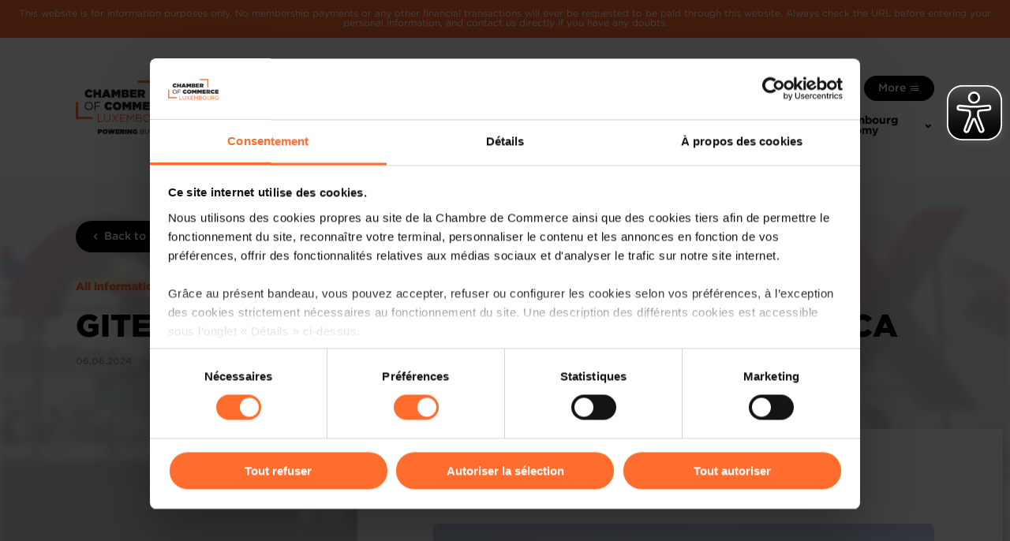

--- FILE ---
content_type: text/html; charset=utf-8
request_url: https://www.cc.lu/en/all-information/news/detail/gitex-africa-2024-where-tech-meets-africa?tx_ccnews_news%5Bpage%5D=2&cHash=8b2a8d37a5f87bd8b6a8a60e317069f9
body_size: 13827
content:
<!DOCTYPE html>
<html lang="en">
<head>

<meta charset="utf-8">
<!-- 
	Created by https://e-biz.lu

	This website is powered by TYPO3 - inspiring people to share!
	TYPO3 is a free open source Content Management Framework initially created by Kasper Skaarhoj and licensed under GNU/GPL.
	TYPO3 is copyright 1998-2026 of Kasper Skaarhoj. Extensions are copyright of their respective owners.
	Information and contribution at https://typo3.org/
-->


<link rel="icon" href="/typo3conf/ext/cc_theme/Resources/Public/Icons/Favicon/favicon.ico" type="image/vnd.microsoft.icon">
<title>News - Chamber of Commerce Luxembourg</title>
<meta http-equiv="x-ua-compatible" content="IE=edge">
<meta name="generator" content="TYPO3 CMS">
<meta name="viewport" content="width=device-width, initial-scale=1">
<meta name="robots" content="index,follow">
<meta property="og:title" content="News">
<meta name="twitter:card" content="summary">
<meta name="apple-mobile-web-app-capable" content="no">

<link rel="stylesheet" href="/typo3conf/ext/cc_theme/Resources/Public/Vendor/cc-toolkit/fonts.css?1717599568" media="all">
<link rel="stylesheet" href="/typo3conf/ext/cc_theme/Resources/Public/Vendor/cc-toolkit/styles.css?1741708090" media="all">
<link rel="stylesheet" href="/typo3conf/ext/cc_theme/Resources/Public/Vendor/icomoon/style.css?1724245340" media="all">

<link rel="stylesheet" href="/typo3temp/assets/css/cdb255057f53ec66a7d4038df5de4cad.css?1741120519" media="all">
<link rel="stylesheet" href="/typo3conf/ext/cc_theme/Resources/Public/Css/layout.css?1767869124" media="all">
<link rel="stylesheet" href="/typo3conf/ext/cc_theme/Resources/Public/Css/print.css?1721141338" media="print">







<!-- Cookiebot -->
<script id="Cookiebot" src="https://consent.cookiebot.com/uc.js" data-cbid="384866d8-8b77-4eb1-b2ec-776e0dc3e2aa" data-blockingmode="auto" type="text/javascript"></script><link rel="apple-touch-icon" sizes="180x180" href="/typo3conf/ext/cc_theme/Resources/Public/Icons/Favicon/apple-touch-icon.png">
<link rel="icon" type="image/png" sizes="32x32" href="/typo3conf/ext/cc_theme/Resources/Public/Icons/Favicon/favicon-32x32.png">
<link rel="icon" type="image/png" sizes="16x16" href="/typo3conf/ext/cc_theme/Resources/Public/Icons/Favicon/favicon-16x16.png">
<link rel="manifest" href="/typo3conf/ext/cc_theme/Resources/Public/Icons/Favicon/site.webmanifest">
<link rel="mask-icon" href="/typo3conf/ext/cc_theme/Resources/Public/Icons/Favicon/safari-pinned-tab.svg" color="#ff6d2e">
<link rel="shortcut icon" href="/typo3conf/ext/cc_theme/Resources/Public/Icons/Favicon/favicon.ico">
<meta name="msapplication-TileColor" content="#ff6d2e">
<meta name="msapplication-config" content="/typo3conf/ext/cc_theme/Resources/Public/Icons/Favicon/browserconfig.xml">
<meta name="theme-color" content="#ffffff">  <script async src="https://cdn.eye-able.com/configs/www.cc.lu.js"></script>
  <script async src="https://cdn.eye-able.com/public/js/eyeAble.js"></script>
<link rel="canonical" href="https://www.cc.lu/en/all-information/news/detail/gitex-africa-2024-where-tech-meets-africa"/>

<link rel="alternate" hreflang="fr-FR" href="https://www.cc.lu/toute-linformation/actualites/detail/gitex-africa-2024-where-tech-meets-africa"/>
<link rel="alternate" hreflang="de-DE" href="https://www.cc.lu/de/saemtliche-informationen/neuigkeiten/detail/gitex-africa-2024-where-tech-meets-africa"/>
<link rel="alternate" hreflang="en-US" href="https://www.cc.lu/en/all-information/news/detail/gitex-africa-2024-where-tech-meets-africa"/>
<link rel="alternate" hreflang="x-default" href="https://www.cc.lu/toute-linformation/actualites/detail/gitex-africa-2024-where-tech-meets-africa"/>
</head>
<body>
<!-- Piwik -->
<script type="text/javascript">
(function(window, document, dataLayerName, id) {
window[dataLayerName]=window[dataLayerName]||[],window[dataLayerName].push({start:(new Date).getTime(),event:"stg.start"});var scripts=document.getElementsByTagName('script')[0],tags=document.createElement('script');
function stgCreateCookie(a,b,c){var d="";if(c){var e=new Date;e.setTime(e.getTime()+24*c*60*60*1e3),d="; expires="+e.toUTCString()}document.cookie=a+"="+b+d+"; path=/"}
var isStgDebug=(window.location.href.match("stg_debug")||document.cookie.match("stg_debug"))&&!window.location.href.match("stg_disable_debug");stgCreateCookie("stg_debug",isStgDebug?1:"",isStgDebug?14:-1);
var qP=[];dataLayerName!=="dataLayer"&&qP.push("data_layer_name="+dataLayerName),isStgDebug&&qP.push("stg_debug");var qPString=qP.length>0?("?"+qP.join("&")):"";
tags.async=!0,tags.src="https://cc.containers.piwik.pro/"+id+".js"+qPString,scripts.parentNode.insertBefore(tags,scripts);
!function(a,n,i){a[n]=a[n]||{};for(var c=0;c<i.length;c++)!function(i){a[n][i]=a[n][i]||{},a[n][i].api=a[n][i].api||function(){var a=[].slice.call(arguments,0);"string"==typeof a[0]&&window[dataLayerName].push({event:n+"."+i+":"+a[0],parameters:[].slice.call(arguments,1)})}}(i[c])}(window,"ppms",["tm","cm"]);
})(window, document, 'dataLayer', '5d8bccc5-f30b-48e5-8875-35ae73de6986');
</script><!-- HEADER -->
<div class="warning-bar">This website is for information purposes only. No membership payments or any other financial transactions will ever be requested to be paid through this website. Always check the URL before entering your personal information, and contact us directly if you have any doubts.</div>
<header role="banner" class="cc-header ">
  <div class="cc-header__container">
    <div class="cc-header__square cc-header__square--bottom"></div>
    <div class="cc-header__square cc-header__square--top"></div>
    <div class="cc-header__leading" style="margin-right: 1.6rem;">
      <a href="/en/"><img alt="Chamber of commerce Luxembourg - Powering Business" src="/typo3conf/ext/cc_theme/Resources/Public/Images/chamber-of-commerce-luxembourg-logo.png" width="364" height="196" /></a>
    </div>
    <div class="cc-header__trailing">
      <nav class="cc-header__nav" aria-label="Secondary and mobile main navigation">
        <ul>
          <li class="cc-header__nav__item">
            <a href="#" data-trigger-sheet="sheet-search">
              <span>Search</span>
              <i class="eva eva-search-outline"></i>
            </a>
          </li>

          
            <li class="cc-header__nav__item">
              <ul class="lang">
                
                  
                      <li class="">
                        <a href="/toute-linformation/actualites/detail/gitex-africa-2024-where-tech-meets-africa" hreflang="fr-FR" title="Français">
                          <img alt="Français" src="/typo3conf/ext/cc_theme/Resources/Public/Icons/Language/fr.png" width="48" height="48" />
                        </a>
                      </li>
                    
                
                  
                      <li class="active">
                        <a href="/en/all-information/news/detail/gitex-africa-2024-where-tech-meets-africa" hreflang="en-US" title="English">
                          <img alt="English" src="/typo3conf/ext/cc_theme/Resources/Public/Icons/Language/en.png" width="48" height="48" />
                        </a>
                      </li>
                    
                
                  
                      <li class="">
                        <a href="/de/saemtliche-informationen/neuigkeiten/detail/gitex-africa-2024-where-tech-meets-africa" hreflang="de-DE" title="Deutsch">
                          <img alt="Deutsch" src="/typo3conf/ext/cc_theme/Resources/Public/Icons/Language/de.png" width="48" height="48" />
                        </a>
                      </li>
                    
                
              </ul>
            </li>
          

          <li class="cc-header__nav__item hideEscButton">
            <button class="cc-button cc-button--secondary-900 hideMobile plus js-toggleSubNav">
              <div class="cc-button__content">
                <span>More</span>
                <i class="eva eva-menu-outline trailing"></i>
              </div>
            </button>
            <button class="cc-button cc-button--secondary-900 hideMobile minus js-toggleSubNav">
              <div class="cc-button__content">
                <span>Less</span>
                <i class="eva eva-close-outline trailing"></i>
              </div>
            </button>
            <button class="cc-button cc-button--secondary-900 showMobile plus js-toggleSubNav ">
              <div class="cc-button__content">
                <span>Menu</span>
                <i class="eva eva-menu-outline trailing"></i>
              </div>
            </button>
            <button class="cc-button cc-button--secondary-900 showMobile minus js-toggleSubNav ">
              <div class="cc-button__content">
                <span>Menu</span>
                <i class="eva eva-close-outline trailing"></i>
              </div>
            </button>

            <div class="cc-header__nav__container cc-header__nav__container--complex">
              <ul class="cc-header__sub-nav hideDesktop">
                
                  <li class="cc-header__sub-nav__item ">
                    
                        <a href="#" class="js-toggleSubNav" title="Business Solutions"><span>Business Solutions</span>
                        <i class="eva eva-chevron-down-outline"></i></a>
                        <div class="cc-header__nav__container">
                          <ul class="cc-header__sub-nav">
                            
                              <li class="cc-header__sub-nav__item ">
                                <a href="/en/solutions/i-want-to-set-up-or-invest-in-luxembourg" target="" title="I want to set up or invest in Luxembourg">
                                  I want to set up or invest in Luxembourg
                                </a>
                              </li>
                            
                              <li class="cc-header__sub-nav__item ">
                                <a href="/en/solutions/i-want-to-create-my-company" target="" title="I want to create my company">
                                  I want to create my company
                                </a>
                              </li>
                            
                              <li class="cc-header__sub-nav__item ">
                                <a href="/en/solutions/i-want-to-develop-my-company" target="" title="I want to develop my company">
                                  I want to develop my company
                                </a>
                              </li>
                            
                              <li class="cc-header__sub-nav__item ">
                                <a href="/en/solutions/i-want-to-internationalise-my-business" target="" title="I want to internationalise my business">
                                  I want to internationalise my business
                                </a>
                              </li>
                            
                              <li class="cc-header__sub-nav__item ">
                                <a href="/en/solutions/i-want-to-digitalise-my-company" target="" title="I want to digitalise my company">
                                  I want to digitalise my company
                                </a>
                              </li>
                            
                              <li class="cc-header__sub-nav__item ">
                                <a href="/en/solutions/i-want-to-develop-my-our-skills" target="" title="I want to develop my/our skills">
                                  I want to develop my/our skills
                                </a>
                              </li>
                            
                              <li class="cc-header__sub-nav__item ">
                                <a href="/en/solutions/my-business-is-experiencing-difficulties" target="" title="My business is experiencing difficulties">
                                  My business is experiencing difficulties
                                </a>
                              </li>
                            
                              <li class="cc-header__sub-nav__item ">
                                <a href="/en/solutions/i-want-to-sell-or-take-over-a-business" target="" title="I want to sell or take over a business">
                                  I want to sell or take over a business
                                </a>
                              </li>
                            
                              <li class="cc-header__sub-nav__item ">
                                <a href="/en/solutions/je-veux-reussir-ma-transition-durable" target="" title="I want to successfully make my company more sustainable">
                                  I want to successfully make my company more sustainable
                                </a>
                              </li>
                            
                              <li class="cc-header__sub-nav__item ">
                                <a href="/en/solutions/je-veux-promouvoir-mes-produits-avec-le-label-made-in-luxembourg" target="" title="I want to promote my products with the Made in Luxembourg label">
                                  I want to promote my products with the Made in Luxembourg label
                                </a>
                              </li>
                            
                          </ul>
                        </div>
                      
                  </li>
                
                  <li class="cc-header__sub-nav__item ">
                    
                        <a href="#" class="js-toggleSubNav" title="Our Missions"><span>Our Missions</span>
                        <i class="eva eva-chevron-down-outline"></i></a>
                        <div class="cc-header__nav__container">
                          <ul class="cc-header__sub-nav">
                            
                              <li class="cc-header__sub-nav__item ">
                                <a href="/en/missions/our-mission-statement" target="" title="Our mission statement">
                                  Our mission statement
                                </a>
                              </li>
                            
                              <li class="cc-header__sub-nav__item ">
                                <a href="/en/missions/our-history" target="" title="Our history">
                                  Our history
                                </a>
                              </li>
                            
                              <li class="cc-header__sub-nav__item ">
                                <a href="/en/missions/our-strategy-cc2025" target="" title="Our strategy CC2025">
                                  Our strategy CC2025
                                </a>
                              </li>
                            
                              <li class="cc-header__sub-nav__item ">
                                <a href="/en/missions/our-governance" target="" title="Our governance">
                                  Our governance
                                </a>
                              </li>
                            
                              <li class="cc-header__sub-nav__item ">
                                <a href="/en/school-business-relations" target="" title="School-Business Relations">
                                  School-Business Relations
                                </a>
                              </li>
                            
                              <li class="cc-header__sub-nav__item ">
                                <a href="/en/missions/our-quality-assurance-policy" target="" title="Our quality assurance policy">
                                  Our quality assurance policy
                                </a>
                              </li>
                            
                              <li class="cc-header__sub-nav__item ">
                                <a href="/en/missions/our-csr-commitment" target="" title="Our commitment to sustainability">
                                  Our commitment to sustainability
                                </a>
                              </li>
                            
                          </ul>
                        </div>
                      
                  </li>
                
                  <li class="cc-header__sub-nav__item ">
                    
                        <a href="#" class="js-toggleSubNav" title="Opinions &amp; Legislation"><span>Opinions &amp; Legislation</span>
                        <i class="eva eva-chevron-down-outline"></i></a>
                        <div class="cc-header__nav__container">
                          <ul class="cc-header__sub-nav">
                            
                              <li class="cc-header__sub-nav__item ">
                                <a href="/en/opinions-legislation" target="" title="National affairs">
                                  National affairs
                                </a>
                              </li>
                            
                              <li class="cc-header__sub-nav__item ">
                                <a href="/en/avis-et-legislation/affaires-europeennes" target="" title="Affaires européennes">
                                  Affaires européennes
                                </a>
                              </li>
                            
                          </ul>
                        </div>
                      
                  </li>
                
                  <li class="cc-header__sub-nav__item ">
                    
                        <a href="/en/arbitrage" target="" title="Luxembourg Arbitration Center">
                          <span>Luxembourg Arbitration Center</span>
                        </a>
                      
                  </li>
                
                  <li class="cc-header__sub-nav__item ">
                    
                        <a href="#" class="js-toggleSubNav" title="Agenda / Events"><span>Agenda / Events</span>
                        <i class="eva eva-chevron-down-outline"></i></a>
                        <div class="cc-header__nav__container">
                          <ul class="cc-header__sub-nav">
                            
                              <li class="cc-header__sub-nav__item ">
                                <a href="/en/agenda" target="" title="Complete agenda">
                                  Complete agenda
                                </a>
                              </li>
                            
                              <li class="cc-header__sub-nav__item ">
                                <a href="/en/agenda/gointernational" target="" title="Agenda Go International">
                                  Agenda Go International
                                </a>
                              </li>
                            
                          </ul>
                        </div>
                      
                  </li>
                
                  <li class="cc-header__sub-nav__item active">
                    
                        <a href="#" class="js-toggleSubNav" title="All information"><span>All information</span>
                        <i class="eva eva-chevron-down-outline"></i></a>
                        <div class="cc-header__nav__container">
                          <ul class="cc-header__sub-nav">
                            
                              <li class="cc-header__sub-nav__item active">
                                <a href="/en/all-information/news" target="" title="News">
                                  News
                                </a>
                              </li>
                            
                              <li class="cc-header__sub-nav__item ">
                                <a href="/en/all-information/publications" target="" title="Publications">
                                  Publications
                                </a>
                              </li>
                            
                              <li class="cc-header__sub-nav__item ">
                                <a href="/en/thematic-dossiers" target="" title="Thematic dossiers">
                                  Thematic dossiers
                                </a>
                              </li>
                            
                              <li class="cc-header__sub-nav__item ">
                                <a href="/en/all-information/press-articles" target="" title="Press articles">
                                  Press articles
                                </a>
                              </li>
                            
                              <li class="cc-header__sub-nav__item ">
                                <a href="https://www.merkur.lu" target="_blank" title="merkur.lu">
                                  merkur.lu
                                </a>
                              </li>
                            
                              <li class="cc-header__sub-nav__item ">
                                <a href="/en/all-information/videos-podcasts" target="" title="Videos &amp; Podcasts">
                                  Videos &amp; Podcasts
                                </a>
                              </li>
                            
                              <li class="cc-header__sub-nav__item ">
                                <a href="https://www.carlothelenblog.lu/" target="_blank" title="Blog of Carlo Thelen">
                                  Blog of Carlo Thelen
                                </a>
                              </li>
                            
                              <li class="cc-header__sub-nav__item ">
                                <a href="/en/toute-linformation/demandes-de-sponsoring-et/ou-partenariats" target="" title="Demandes de sponsoring et/ou partenariats">
                                  Demandes de sponsoring et/ou partenariats
                                </a>
                              </li>
                            
                          </ul>
                        </div>
                      
                  </li>
                
                  <li class="cc-header__sub-nav__item ">
                    
                        <a href="#" class="js-toggleSubNav" title="Luxembourg economy"><span>Luxembourg economy</span>
                        <i class="eva eva-chevron-down-outline"></i></a>
                        <div class="cc-header__nav__container">
                          <ul class="cc-header__sub-nav">
                            
                              <li class="cc-header__sub-nav__item ">
                                <a href="/en/luxembourg-economy" target="" title="The economy in brief">
                                  The economy in brief
                                </a>
                              </li>
                            
                              <li class="cc-header__sub-nav__item ">
                                <a href="/en/barometre-economie-bi" target="" title="Baromètre de l&#039;Économie - Rapport interactif">
                                  Baromètre de l&#039;Économie - Rapport interactif
                                </a>
                              </li>
                            
                              <li class="cc-header__sub-nav__item ">
                                <a href="/en/leconomie-luxembourgeoise/competitivite" target="" title="Compétitivité">
                                  Compétitivité
                                </a>
                              </li>
                            
                              <li class="cc-header__sub-nav__item ">
                                <a href="/en/leconomie-luxembourgeoise/imd-world-competitiveness-yearbook-imd-wcy" target="" title="IMD World Competitiveness Yearbook (IMD WCY)">
                                  IMD World Competitiveness Yearbook (IMD WCY)
                                </a>
                              </li>
                            
                              <li class="cc-header__sub-nav__item ">
                                <a href="/en/leconomie-luxembourgeoise/world-economic-forum-global-competitiveness-report-wef-gcr" target="" title="World Economic Forum Global Competitiveness Report (WEF GCR)">
                                  World Economic Forum Global Competitiveness Report (WEF GCR)
                                </a>
                              </li>
                            
                              <li class="cc-header__sub-nav__item ">
                                <a href="/en/leconomie-luxembourgeoise/bilan-competitivite" target="" title="Bilan Compétitivité">
                                  Bilan Compétitivité
                                </a>
                              </li>
                            
                          </ul>
                        </div>
                      
                  </li>
                
              </ul>

              <ul class="cc-header__sub-nav cc-header__sub-nav--separator">
                
                  <li class="cc-header__sub-nav__item ">
                    <a href="/en/missions/our-mission-statement" target="" title="About">
                      About
                    </a>
                  </li>
                
                  <li class="cc-header__sub-nav__item ">
                    <a href="/en/partners" target="" title="Partners">
                      Partners
                    </a>
                  </li>
                
                  <li class="cc-header__sub-nav__item ">
                    <a href="/en/conference-centre-and-training-centre" target="" title="Conference Centre and Training Centre">
                      Conference Centre and Training Centre
                    </a>
                  </li>
                
                  <li class="cc-header__sub-nav__item ">
                    <a href="/en/recruitment" target="" title="Recruitment">
                      Recruitment
                    </a>
                  </li>
                
                  <li class="cc-header__sub-nav__item ">
                    <a href="/en/newsletter" target="" title="Newsletter">
                      Newsletter
                    </a>
                  </li>
                
                  <li class="cc-header__sub-nav__item ">
                    <a href="/en/table-de-mercure" target="" title="Table de Mercure">
                      Table de Mercure
                    </a>
                  </li>
                
                  <li class="cc-header__sub-nav__item ">
                    <a href="/en/contact" target="" title="Contact">
                      Contact
                    </a>
                  </li>
                
              </ul>

              <div>
                

                <ul class="cc-header__sub-nav  cc-header__sub-nav--socials">
                  <li class="cc-header__sub-nav__item">
                    <a href="https://www.linkedin.com/company/ccluxembourg" target="_blank" title="LinkedIn"><i class="eva eva-linkedin" aria-hidden="true"></i></a>
                  </li>
                  <li class="cc-header__sub-nav__item">
                    <a href="https://www.instagram.com/chambre_commerce_luxembourg" target="_blank" title="Instagram"><span class="icomoon-instagram" aria-hidden="true"></span></a>
                  </li>
                  <li class="cc-header__sub-nav__item">
                    <a href="https://www.facebook.com/ccluxembourg" target="_blank" title="Facebook"><i class="eva eva-facebook" aria-hidden="true"></i></a>
                  </li>
                  <li class="cc-header__sub-nav__item">
                    <a href="https://www.youtube.com/@cclux" target="_blank" title="YouTube"><span class="icomoon-youtube" aria-hidden="true"></span></a>
                  </li>
                </ul>
              </div>
            </div>
          </li>
        </ul>
      </nav>
      <nav class="cc-header__nav" aria-label="Main navigation desktop">
        <ul>
          
            <li class="cc-header__nav__item ">
              
                  <a href="#" class="js-toggleSubNav" title="Business Solutions"><span>Business Solutions</span>
                  <i class="eva eva-chevron-down-outline"></i></a>
                  <div class="cc-header__nav__container">
                    <ul class="cc-header__sub-nav">
                      
                        <li class="cc-header__sub-nav__item ">
                          <a href="/en/solutions/i-want-to-set-up-or-invest-in-luxembourg" target="" title="I want to set up or invest in Luxembourg">
                            I want to set up or invest in Luxembourg
                          </a>
                        </li>
                      
                        <li class="cc-header__sub-nav__item ">
                          <a href="/en/solutions/i-want-to-create-my-company" target="" title="I want to create my company">
                            I want to create my company
                          </a>
                        </li>
                      
                        <li class="cc-header__sub-nav__item ">
                          <a href="/en/solutions/i-want-to-develop-my-company" target="" title="I want to develop my company">
                            I want to develop my company
                          </a>
                        </li>
                      
                        <li class="cc-header__sub-nav__item ">
                          <a href="/en/solutions/i-want-to-internationalise-my-business" target="" title="I want to internationalise my business">
                            I want to internationalise my business
                          </a>
                        </li>
                      
                        <li class="cc-header__sub-nav__item ">
                          <a href="/en/solutions/i-want-to-digitalise-my-company" target="" title="I want to digitalise my company">
                            I want to digitalise my company
                          </a>
                        </li>
                      
                        <li class="cc-header__sub-nav__item ">
                          <a href="/en/solutions/i-want-to-develop-my-our-skills" target="" title="I want to develop my/our skills">
                            I want to develop my/our skills
                          </a>
                        </li>
                      
                        <li class="cc-header__sub-nav__item ">
                          <a href="/en/solutions/my-business-is-experiencing-difficulties" target="" title="My business is experiencing difficulties">
                            My business is experiencing difficulties
                          </a>
                        </li>
                      
                        <li class="cc-header__sub-nav__item ">
                          <a href="/en/solutions/i-want-to-sell-or-take-over-a-business" target="" title="I want to sell or take over a business">
                            I want to sell or take over a business
                          </a>
                        </li>
                      
                        <li class="cc-header__sub-nav__item ">
                          <a href="/en/solutions/je-veux-reussir-ma-transition-durable" target="" title="I want to successfully make my company more sustainable">
                            I want to successfully make my company more sustainable
                          </a>
                        </li>
                      
                        <li class="cc-header__sub-nav__item ">
                          <a href="/en/solutions/je-veux-promouvoir-mes-produits-avec-le-label-made-in-luxembourg" target="" title="I want to promote my products with the Made in Luxembourg label">
                            I want to promote my products with the Made in Luxembourg label
                          </a>
                        </li>
                      
                    </ul>
                  </div>
                
            </li>
          
            <li class="cc-header__nav__item ">
              
                  <a href="#" class="js-toggleSubNav" title="Our Missions"><span>Our Missions</span>
                  <i class="eva eva-chevron-down-outline"></i></a>
                  <div class="cc-header__nav__container">
                    <ul class="cc-header__sub-nav">
                      
                        <li class="cc-header__sub-nav__item ">
                          <a href="/en/missions/our-mission-statement" target="" title="Our mission statement">
                            Our mission statement
                          </a>
                        </li>
                      
                        <li class="cc-header__sub-nav__item ">
                          <a href="/en/missions/our-history" target="" title="Our history">
                            Our history
                          </a>
                        </li>
                      
                        <li class="cc-header__sub-nav__item ">
                          <a href="/en/missions/our-strategy-cc2025" target="" title="Our strategy CC2025">
                            Our strategy CC2025
                          </a>
                        </li>
                      
                        <li class="cc-header__sub-nav__item ">
                          <a href="/en/missions/our-governance" target="" title="Our governance">
                            Our governance
                          </a>
                        </li>
                      
                        <li class="cc-header__sub-nav__item ">
                          <a href="/en/school-business-relations" target="" title="School-Business Relations">
                            School-Business Relations
                          </a>
                        </li>
                      
                        <li class="cc-header__sub-nav__item ">
                          <a href="/en/missions/our-quality-assurance-policy" target="" title="Our quality assurance policy">
                            Our quality assurance policy
                          </a>
                        </li>
                      
                        <li class="cc-header__sub-nav__item ">
                          <a href="/en/missions/our-csr-commitment" target="" title="Our commitment to sustainability">
                            Our commitment to sustainability
                          </a>
                        </li>
                      
                    </ul>
                  </div>
                
            </li>
          
            <li class="cc-header__nav__item ">
              
                  <a href="#" class="js-toggleSubNav" title="Opinions &amp; Legislation"><span>Opinions &amp; Legislation</span>
                  <i class="eva eva-chevron-down-outline"></i></a>
                  <div class="cc-header__nav__container">
                    <ul class="cc-header__sub-nav">
                      
                        <li class="cc-header__sub-nav__item ">
                          <a href="/en/opinions-legislation" target="" title="National affairs">
                            National affairs
                          </a>
                        </li>
                      
                        <li class="cc-header__sub-nav__item ">
                          <a href="/en/avis-et-legislation/affaires-europeennes" target="" title="Affaires européennes">
                            Affaires européennes
                          </a>
                        </li>
                      
                    </ul>
                  </div>
                
            </li>
          
            <li class="cc-header__nav__item ">
              
                  <a href="/en/arbitrage" target="" title="Luxembourg Arbitration Center">
                    <span>Luxembourg Arbitration Center</span>
                  </a>
                
            </li>
          
            <li class="cc-header__nav__item ">
              
                  <a href="#" class="js-toggleSubNav" title="Agenda / Events"><span>Agenda / Events</span>
                  <i class="eva eva-chevron-down-outline"></i></a>
                  <div class="cc-header__nav__container">
                    <ul class="cc-header__sub-nav">
                      
                        <li class="cc-header__sub-nav__item ">
                          <a href="/en/agenda" target="" title="Complete agenda">
                            Complete agenda
                          </a>
                        </li>
                      
                        <li class="cc-header__sub-nav__item ">
                          <a href="/en/agenda/gointernational" target="" title="Agenda Go International">
                            Agenda Go International
                          </a>
                        </li>
                      
                    </ul>
                  </div>
                
            </li>
          
            <li class="cc-header__nav__item active">
              
                  <a href="#" class="js-toggleSubNav" title="All information"><span>All information</span>
                  <i class="eva eva-chevron-down-outline"></i></a>
                  <div class="cc-header__nav__container">
                    <ul class="cc-header__sub-nav">
                      
                        <li class="cc-header__sub-nav__item active">
                          <a href="/en/all-information/news" target="" title="News">
                            News
                          </a>
                        </li>
                      
                        <li class="cc-header__sub-nav__item ">
                          <a href="/en/all-information/publications" target="" title="Publications">
                            Publications
                          </a>
                        </li>
                      
                        <li class="cc-header__sub-nav__item ">
                          <a href="/en/thematic-dossiers" target="" title="Thematic dossiers">
                            Thematic dossiers
                          </a>
                        </li>
                      
                        <li class="cc-header__sub-nav__item ">
                          <a href="/en/all-information/press-articles" target="" title="Press articles">
                            Press articles
                          </a>
                        </li>
                      
                        <li class="cc-header__sub-nav__item ">
                          <a href="https://www.merkur.lu" target="_blank" title="merkur.lu">
                            merkur.lu
                          </a>
                        </li>
                      
                        <li class="cc-header__sub-nav__item ">
                          <a href="/en/all-information/videos-podcasts" target="" title="Videos &amp; Podcasts">
                            Videos &amp; Podcasts
                          </a>
                        </li>
                      
                        <li class="cc-header__sub-nav__item ">
                          <a href="https://www.carlothelenblog.lu/" target="_blank" title="Blog of Carlo Thelen">
                            Blog of Carlo Thelen
                          </a>
                        </li>
                      
                        <li class="cc-header__sub-nav__item ">
                          <a href="/en/toute-linformation/demandes-de-sponsoring-et/ou-partenariats" target="" title="Demandes de sponsoring et/ou partenariats">
                            Demandes de sponsoring et/ou partenariats
                          </a>
                        </li>
                      
                    </ul>
                  </div>
                
            </li>
          
            <li class="cc-header__nav__item ">
              
                  <a href="#" class="js-toggleSubNav" title="Luxembourg economy"><span>Luxembourg economy</span>
                  <i class="eva eva-chevron-down-outline"></i></a>
                  <div class="cc-header__nav__container">
                    <ul class="cc-header__sub-nav">
                      
                        <li class="cc-header__sub-nav__item ">
                          <a href="/en/luxembourg-economy" target="" title="The economy in brief">
                            The economy in brief
                          </a>
                        </li>
                      
                        <li class="cc-header__sub-nav__item ">
                          <a href="/en/barometre-economie-bi" target="" title="Baromètre de l&#039;Économie - Rapport interactif">
                            Baromètre de l&#039;Économie - Rapport interactif
                          </a>
                        </li>
                      
                        <li class="cc-header__sub-nav__item ">
                          <a href="/en/leconomie-luxembourgeoise/competitivite" target="" title="Compétitivité">
                            Compétitivité
                          </a>
                        </li>
                      
                        <li class="cc-header__sub-nav__item ">
                          <a href="/en/leconomie-luxembourgeoise/imd-world-competitiveness-yearbook-imd-wcy" target="" title="IMD World Competitiveness Yearbook (IMD WCY)">
                            IMD World Competitiveness Yearbook (IMD WCY)
                          </a>
                        </li>
                      
                        <li class="cc-header__sub-nav__item ">
                          <a href="/en/leconomie-luxembourgeoise/world-economic-forum-global-competitiveness-report-wef-gcr" target="" title="World Economic Forum Global Competitiveness Report (WEF GCR)">
                            World Economic Forum Global Competitiveness Report (WEF GCR)
                          </a>
                        </li>
                      
                        <li class="cc-header__sub-nav__item ">
                          <a href="/en/leconomie-luxembourgeoise/bilan-competitivite" target="" title="Bilan Compétitivité">
                            Bilan Compétitivité
                          </a>
                        </li>
                      
                    </ul>
                  </div>
                
            </li>
          
        </ul>
      </nav>
    </div>
    <button type="button" class="cc-header__hideNav"><i class="eva eva-close-outline" aria-hidden="true"></i>
      <span>esc</span></button>
  </div>
</header>

<!-- Search sheet -->

  <div class="tx-ccsearch">
    

  <div class="cc-sheet cc-sheet--full-width" role="dialog" id="sheet-search" aria-label="How can we help you?">
    <div class="cc-sheet__backdrop"></div>
    <div class="cc-sheet__sheet">
      <div class="cc-sheet__content">
        <div class="cc-container">
          <div class="cc-sheet__content__header">
            <h2 class="cc-heading cc-heading--h2 color--secondary-900 cc-heading--black">How can we help you?</h2>
            <button data-close-sheet="sheet-search" class="cc-button cc-button--secondary-900 cc-button--block">
              <div class="cc-button__content">
                <i class="eva eva-close-outline leading"></i> <span>esc</span>
              </div>
            </button>
          </div>

          <div class="cc-field cc-field--white cc-field--large">
            <div class="cc-field__input">
              <input placeholder="Starting a business, training, ..." id="search-string" type="text" name="search-string" />
              <div class="cc-field__trailing cc-field__trailing--button">
                <button class="cc-button cc-button--large cc-button--primary-500 cc-button--icon-only" id="search-button" aria-label="Search">
                  <div class="cc-button__content">
                    <i class="eva eva-search-outline leading"></i>
                  </div>
                </button>
              </div>
            </div>
          </div>

          
            <div class="cc-buttons-group hide--sm ">
              
                
                  <button class="cc-button cc-button--small cc-button--tertiary-50    cc-button--outlined search-suggestion">
                    <div class="cc-button__content">
                      <span>Luxembourg economy</span> <i class="eva eva-chevron-right-outline trailing"></i>
                    </div>
                  </button>
                
              
                
                  <button class="cc-button cc-button--small cc-button--tertiary-50    cc-button--outlined search-suggestion">
                    <div class="cc-button__content">
                      <span>Training</span> <i class="eva eva-chevron-right-outline trailing"></i>
                    </div>
                  </button>
                
              
                
                  <button class="cc-button cc-button--small cc-button--tertiary-50    cc-button--outlined search-suggestion">
                    <div class="cc-button__content">
                      <span>Internationalisation</span> <i class="eva eva-chevron-right-outline trailing"></i>
                    </div>
                  </button>
                
              

              
            </div>
          

          <div class="margin-top--xxs--24 margin-top--md--48" id="searching" style="display: none;">
  <p class="cc-paragraph cc-paragraph--body-2 color--tertiary-500 align--center        ">
    Searching ...
  </p>
</div>
          <div id="search-results" class="margin-bottom--xxs--24">
            <!-- Results -->

    <!-- Tab selector -->
    <div class="cc-tabs-outer-container ">
      <nav class="cc-tabs margin-top--xxs--24 margin-top--md--40   swiper-container switch-results" id="tabs-search" aria-label="Search navigation">
        <ul class="swiper-wrapper">
          <li class="cc-tabs__item swiper-slide cc-tabs__item--selected" tabindex="1"><a href="#">All</a></li>
          <li class="cc-tabs__item  swiper-slide" tabindex="1"><a href="#" data-target="pages">Pages</a></li>
          <li class="cc-tabs__item  swiper-slide" tabindex="1"><a href="#" data-target="events">Agenda</a></li>
          <li class="cc-tabs__item  swiper-slide" tabindex="1"><a href="#" data-target="information">Information</a></li>
          
        </ul>
      </nav>
      <button class="cc-button cc-button--small cc-button--secondary-900    cc-button--outlined cc-button--icon-only cc-button--borderLess      swiper-button-prev " aria-label="Previous">
        <div class="cc-button__content">
          <i class="eva eva-arrow-ios-back-outline leading"></i>
        </div>
      </button>
      <button class="cc-button cc-button--small cc-button--secondary-900    cc-button--outlined cc-button--icon-only cc-button--borderLess      swiper-button-next " aria-label="Next">
        <div class="cc-button__content">
          <i class="eva eva-arrow-ios-forward-outline leading"></i>
        </div>
      </button>
    </div>
  


  <!-- Pages -->
  <div data-id="pages" class="results-section">
    <div class="cc-grid margin-top--xxs--24 margin-top--md--48">
      <div class="cc-grid__column">
        <h3 class="cc-heading cc-heading--h3  color--secondary-900       cc-heading--bold">
          <span class="cc-heading__first-content">Pages</span>
          
        </h3>
      </div>
    </div>
    <div class="cc-grid margin-top--xxs--16 margin-top--md--32 loader-wrapper" data-items="10">
      
        <div class="cc-grid__column xxs-12 sm-12 md-6 lg-6 xl-6 loader-item hidden">
          <a href="/en/solutions/je-veux-promouvoir-mes-produits-avec-le-label-made-in-luxembourg" class="cc-file " target="">
            <div class="cc-file__trailing">
              <p class="cc-file__info1">I want to promote my products with the Made in Luxembourg label</p>
              
                <p class="cc-file__info2">
                  
                    Business Solutions
                    
                  
                </p>
              
            </div>
          </a>
        </div>
      
        <div class="cc-grid__column xxs-12 sm-12 md-6 lg-6 xl-6 loader-item hidden">
          <a href="/de/loesungen/je-veux-promouvoir-mes-produits-avec-le-label-made-in-luxembourg" class="cc-file " target="">
            <div class="cc-file__trailing">
              <p class="cc-file__info1">Ich möchte meine Produkte mit dem Label Made in Luxembourg bewerben</p>
              
                <p class="cc-file__info2">
                  
                    Business Solutions
                    
                  
                </p>
              
            </div>
          </a>
        </div>
      
        <div class="cc-grid__column xxs-12 sm-12 md-6 lg-6 xl-6 loader-item hidden">
          <a href="/en/solutions/je-veux-promouvoir-mes-produits-avec-le-label-made-in-luxembourg" class="cc-file " target="">
            <div class="cc-file__trailing">
              <p class="cc-file__info1">I want to promote my products with the Made in Luxembourg label</p>
              
                <p class="cc-file__info2">
                  
                    Business Solutions
                    
                  
                </p>
              
            </div>
          </a>
        </div>
      
        <div class="cc-grid__column xxs-12 sm-12 md-6 lg-6 xl-6 loader-item hidden">
          <a href="/en/thematic-dossiers/elections-2023/give-your-opinion" class="cc-file " target="">
            <div class="cc-file__trailing">
              <p class="cc-file__info1">Give your opinion !</p>
              
                <p class="cc-file__info2">
                  
                    All information
                    &nbsp;&gt;&nbsp;
                  
                    Thematic dossiers
                    &nbsp;&gt;&nbsp;
                  
                    Elections 2023
                    
                  
                </p>
              
            </div>
          </a>
        </div>
      
        <div class="cc-grid__column xxs-12 sm-12 md-6 lg-6 xl-6 loader-item hidden">
          <a href="/en/thematic-dossiers/elections-2023/give-your-opinion" class="cc-file " target="">
            <div class="cc-file__trailing">
              <p class="cc-file__info1">Give your opinion !</p>
              
                <p class="cc-file__info2">
                  
                    All information
                    &nbsp;&gt;&nbsp;
                  
                    Thematic dossiers
                    &nbsp;&gt;&nbsp;
                  
                    Elections 2023
                    
                  
                </p>
              
            </div>
          </a>
        </div>
      
        <div class="cc-grid__column xxs-12 sm-12 md-6 lg-6 xl-6 loader-item hidden">
          <a href="/de/themendossiers/wahlen-2023/ihre-meinung-zaehlt" class="cc-file " target="">
            <div class="cc-file__trailing">
              <p class="cc-file__info1">Ihre Meinung zählt</p>
              
                <p class="cc-file__info2">
                  
                    All information
                    &nbsp;&gt;&nbsp;
                  
                    Thematic dossiers
                    &nbsp;&gt;&nbsp;
                  
                    Elections 2023
                    
                  
                </p>
              
            </div>
          </a>
        </div>
      
      <!-- Load more button -->
      <div class="cc-grid__column xxs-12 sm-12 md-12 lg-12 xl-12">
        <!-- Load more button -->
<button class="cc-button cc-button--medium cc-button--secondary-900 cc-button--icon-animated loader-button">
  <div class="cc-button__content">
    <span>Show more results</span>
    <svg class="icon trailing" viewBox="0 0 24 24" version="1.1" xmlns="http://www.w3.org/2000/svg" xmlns:xlink="http://www.w3.org/1999/xlink">
      <g class="chevron-right" stroke="none" stroke-width="1" fill="none" fill-rule="evenodd">
      <path d="M12.5,17 C12.244,17 11.988,16.902 11.793,16.707 C11.402,16.316 11.402,15.684 11.793,15.293 L15.098,11.988 L11.918,8.695 C11.535,8.297 11.546,7.664 11.943,7.281 C12.341,6.898 12.974,6.909 13.357,7.305 L17.219,11.305 C17.598,11.698 17.593,12.321 17.207,12.707 L13.207,16.707 C13.012,16.902 12.756,17 12.5,17" class="chevron" fill="#FFFFFF" fill-rule="nonzero"></path>
      <rect class="bar" fill="#FFFFFF" x="7" y="11" width="10" height="2" rx="1" style="transform: scaleX(0);"></rect></g></svg>
  </div>
</button>

      </div>
    </div>
  </div>



  <!-- Events -->
  <div data-id="events" class="results-section">
    <div class="cc-grid margin-top--xxs--24 margin-top--md--48">
      <div class="cc-grid__column">
        <h3 class="cc-heading cc-heading--h3  color--secondary-900       cc-heading--bold">
          <span class="cc-heading__first-content">Agenda</span>
          
        </h3>
      </div>

      
    </div>

    
      <!-- Upcoming events -->
      <div class="cc-grid margin-top--xxs--16 margin-top--md--32 event-section loader-wrapper" data-id="upcoming" data-items="6">
        
          

  <div class="cc-grid__column xxs-12 sm-12 md-12 lg-4 xl-4 loader-item hidden">
    <article class="cc-card-event   cc-card-event--full-link ">
      
        <div class="cc-card-event__image">
          <img src="/fileadmin/_processed_/e/a/csm_PROGRAMME_TRADEFAIRS_2025-2026_BANNER_850X431_WITHOUT_TEXT_57415210d7.png" width="640" height="325" alt="" />
        </div>
      
      <div class="cc-card-event__content">
        <div class="cc-card-event__content__row">
          <div class="cc-card-event__content__row__leading">
            <div class="cc-list-infos cc-list-infos--inline  " role="list">
              <div class="cc-list-infos__item" role="listitem">
                <div class="cc-list-infos__item__leading">
                  <div class="cc-list-infos__item__icon">
                    <i class="eva eva-calendar-outline" aria-hidden="true"></i>
                  </div>
                </div>
                <div class="cc-list-infos__item__trailing">
                  <p class="cc-list-infos__item__info2">
                    Wednesday 1 Oct 2025
                    
                      &gt; Friday 31 Dec 2027
                    
                  </p>
                </div>
              </div>
            </div>
          </div>
          <div class="cc-card-event__content__row__trailing">
            <div class="cc-badge cc-badge--undefined cc-badge--primary-50">
              <div class="cc-badge__content">Trade fair</div>
            </div>
          </div>
        </div>
        <header class="cc-card-event__content__heading">
          <h4 class="cc-heading cc-heading--h4">
            <span class="cc-heading__first-content">Trade fairs - Annual Programme 2026-2027</span>
          </h4>
        </header>
        <div class="cc-card-event__content__row">
          <div class="cc-card-event__content__row__leading">
            
              <div class="cc-list-infos cc-list-infos--inline  " role="list">
                
                  <div class="cc-list-infos__item" role="listitem">
                    <div class="cc-list-infos__item__leading">
                      <div class="cc-list-infos__item__icon">
                        <i class="eva eva-message-circle-outline" aria-hidden="true"></i>
                      </div>
                    </div>
                    <div class="cc-list-infos__item__trailing">
                      <p class="cc-list-infos__item__info2">English</p>
                    </div>
                  </div>
                
                
              </div>
            
          </div>
          <div class="cc-card-event__content__row__trailing">
            <a href="/en/agenda/detail/trade-fairs-annual-programme-2026-2027" title="Trade fairs - Annual Programme 2026-2027" aria-label="Read more: Trade fairs - Annual Programme 2026-2027" class="cc-button    cc-button--text-only       cc-button--icon-animated   ">
              <div class="cc-button__content">
                <span>Read more</span>
                  <svg class="icon trailing" viewBox="0 0 24 24" version="1.1" xmlns="http://www.w3.org/2000/svg" xmlns:xlink="http://www.w3.org/1999/xlink">
                    <g class="chevron-right" stroke="none" stroke-width="1" fill="none" fill-rule="evenodd">
                      <path d="M12.5,17 C12.244,17 11.988,16.902 11.793,16.707 C11.402,16.316 11.402,15.684 11.793,15.293 L15.098,11.988 L11.918,8.695 C11.535,8.297 11.546,7.664 11.943,7.281 C12.341,6.898 12.974,6.909 13.357,7.305 L17.219,11.305 C17.598,11.698 17.593,12.321 17.207,12.707 L13.207,16.707 C13.012,16.902 12.756,17 12.5,17" class="chevron" fill="#FFFFFF" fill-rule="nonzero"></path>
                      <rect class="bar" fill="#FFFFFF" x="7" y="11" width="10" height="2" rx="1" style="transform: scaleX(0);"></rect>
                    </g>
                  </svg>
              </div>
            </a>
          </div>
        </div>
      </div>
    </article>
  </div>


        
          

  <div class="cc-grid__column xxs-12 sm-12 md-12 lg-4 xl-4 loader-item hidden">
    <article class="cc-card-event   cc-card-event--full-link ">
      
        <div class="cc-card-event__image">
          <img src="/fileadmin/_processed_/6/3/csm_CC_Banner_1366x768_Agenda_v2_8d72e0fa1d.png" width="640" height="360" alt="" />
        </div>
      
      <div class="cc-card-event__content">
        <div class="cc-card-event__content__row">
          <div class="cc-card-event__content__row__leading">
            <div class="cc-list-infos cc-list-infos--inline  " role="list">
              <div class="cc-list-infos__item" role="listitem">
                <div class="cc-list-infos__item__leading">
                  <div class="cc-list-infos__item__icon">
                    <i class="eva eva-calendar-outline" aria-hidden="true"></i>
                  </div>
                </div>
                <div class="cc-list-infos__item__trailing">
                  <p class="cc-list-infos__item__info2">
                    Monday 1 Dec 2025
                    
                      &gt; Thursday 31 Dec 2026
                    
                  </p>
                </div>
              </div>
            </div>
          </div>
          <div class="cc-card-event__content__row__trailing">
            <div class="cc-badge cc-badge--undefined cc-badge--primary-50">
              <div class="cc-badge__content">Trade fair</div>
            </div>
          </div>
        </div>
        <header class="cc-card-event__content__heading">
          <h4 class="cc-heading cc-heading--h4">
            <span class="cc-heading__first-content">Foreign Trade Agenda 2026</span>
          </h4>
        </header>
        <div class="cc-card-event__content__row">
          <div class="cc-card-event__content__row__leading">
            
          </div>
          <div class="cc-card-event__content__row__trailing">
            <a href="/en/agenda/detail/foreign-trade-programme-2026" title="Foreign Trade Agenda 2026" aria-label="Read more: Foreign Trade Agenda 2026" class="cc-button    cc-button--text-only       cc-button--icon-animated   ">
              <div class="cc-button__content">
                <span>Read more</span>
                  <svg class="icon trailing" viewBox="0 0 24 24" version="1.1" xmlns="http://www.w3.org/2000/svg" xmlns:xlink="http://www.w3.org/1999/xlink">
                    <g class="chevron-right" stroke="none" stroke-width="1" fill="none" fill-rule="evenodd">
                      <path d="M12.5,17 C12.244,17 11.988,16.902 11.793,16.707 C11.402,16.316 11.402,15.684 11.793,15.293 L15.098,11.988 L11.918,8.695 C11.535,8.297 11.546,7.664 11.943,7.281 C12.341,6.898 12.974,6.909 13.357,7.305 L17.219,11.305 C17.598,11.698 17.593,12.321 17.207,12.707 L13.207,16.707 C13.012,16.902 12.756,17 12.5,17" class="chevron" fill="#FFFFFF" fill-rule="nonzero"></path>
                      <rect class="bar" fill="#FFFFFF" x="7" y="11" width="10" height="2" rx="1" style="transform: scaleX(0);"></rect>
                    </g>
                  </svg>
              </div>
            </a>
          </div>
        </div>
      </div>
    </article>
  </div>


        
          

  <div class="cc-grid__column xxs-12 sm-12 md-12 lg-4 xl-4 loader-item hidden">
    <article class="cc-card-event   cc-card-event--full-link ">
      
        <div class="cc-card-event__image">
          <img src="/fileadmin/_processed_/8/5/csm_csm_Valider_entreprendre_v2_0b9d4d67dd_04fe0fca73.png" width="640" height="327" alt="" />
        </div>
      
      <div class="cc-card-event__content">
        <div class="cc-card-event__content__row">
          <div class="cc-card-event__content__row__leading">
            <div class="cc-list-infos cc-list-infos--inline  " role="list">
              <div class="cc-list-infos__item" role="listitem">
                <div class="cc-list-infos__item__leading">
                  <div class="cc-list-infos__item__icon">
                    <i class="eva eva-calendar-outline" aria-hidden="true"></i>
                  </div>
                </div>
                <div class="cc-list-infos__item__trailing">
                  <p class="cc-list-infos__item__info2">
                    Tuesday 3 Feb 2026
                    
                  </p>
                </div>
              </div>
            </div>
          </div>
          <div class="cc-card-event__content__row__trailing">
            <div class="cc-badge cc-badge--undefined cc-badge--primary-50">
              <div class="cc-badge__content">Workshop</div>
            </div>
          </div>
        </div>
        <header class="cc-card-event__content__heading">
          <h4 class="cc-heading cc-heading--h4">
            <span class="cc-heading__first-content">Believe in your idea</span>
          </h4>
        </header>
        <div class="cc-card-event__content__row">
          <div class="cc-card-event__content__row__leading">
            
              <div class="cc-list-infos cc-list-infos--inline  " role="list">
                
                  <div class="cc-list-infos__item" role="listitem">
                    <div class="cc-list-infos__item__leading">
                      <div class="cc-list-infos__item__icon">
                        <i class="eva eva-message-circle-outline" aria-hidden="true"></i>
                      </div>
                    </div>
                    <div class="cc-list-infos__item__trailing">
                      <p class="cc-list-infos__item__info2">French</p>
                    </div>
                  </div>
                
                
                  <div class="cc-list-infos__item" role="listitem">
                    <div class="cc-list-infos__item__leading">
                      <div class="cc-list-infos__item__icon">
                        <i class="eva eva-pin-outline" aria-hidden="true"></i>
                      </div>
                    </div>
                    <div class="cc-list-infos__item__trailing">
                      <p class="cc-list-infos__item__info2">14 rue Erasme, L-1468 Luxembourg</p>
                    </div>
                  </div>
                
              </div>
            
          </div>
          <div class="cc-card-event__content__row__trailing">
            <a href="/en/agenda/detail/believe-in-your-idea-entrepreneuriat-feminin-1" title="Believe in your idea" aria-label="Read more: Believe in your idea" class="cc-button    cc-button--text-only       cc-button--icon-animated   ">
              <div class="cc-button__content">
                <span>Read more</span>
                  <svg class="icon trailing" viewBox="0 0 24 24" version="1.1" xmlns="http://www.w3.org/2000/svg" xmlns:xlink="http://www.w3.org/1999/xlink">
                    <g class="chevron-right" stroke="none" stroke-width="1" fill="none" fill-rule="evenodd">
                      <path d="M12.5,17 C12.244,17 11.988,16.902 11.793,16.707 C11.402,16.316 11.402,15.684 11.793,15.293 L15.098,11.988 L11.918,8.695 C11.535,8.297 11.546,7.664 11.943,7.281 C12.341,6.898 12.974,6.909 13.357,7.305 L17.219,11.305 C17.598,11.698 17.593,12.321 17.207,12.707 L13.207,16.707 C13.012,16.902 12.756,17 12.5,17" class="chevron" fill="#FFFFFF" fill-rule="nonzero"></path>
                      <rect class="bar" fill="#FFFFFF" x="7" y="11" width="10" height="2" rx="1" style="transform: scaleX(0);"></rect>
                    </g>
                  </svg>
              </div>
            </a>
          </div>
        </div>
      </div>
    </article>
  </div>


        
        <div class="cc-grid__column xxs-12 sm-12 md-12 lg-12 xl-12">
          <!-- Load more button -->
<button class="cc-button cc-button--medium cc-button--secondary-900 cc-button--icon-animated loader-button">
  <div class="cc-button__content">
    <span>Show more results</span>
    <svg class="icon trailing" viewBox="0 0 24 24" version="1.1" xmlns="http://www.w3.org/2000/svg" xmlns:xlink="http://www.w3.org/1999/xlink">
      <g class="chevron-right" stroke="none" stroke-width="1" fill="none" fill-rule="evenodd">
      <path d="M12.5,17 C12.244,17 11.988,16.902 11.793,16.707 C11.402,16.316 11.402,15.684 11.793,15.293 L15.098,11.988 L11.918,8.695 C11.535,8.297 11.546,7.664 11.943,7.281 C12.341,6.898 12.974,6.909 13.357,7.305 L17.219,11.305 C17.598,11.698 17.593,12.321 17.207,12.707 L13.207,16.707 C13.012,16.902 12.756,17 12.5,17" class="chevron" fill="#FFFFFF" fill-rule="nonzero"></path>
      <rect class="bar" fill="#FFFFFF" x="7" y="11" width="10" height="2" rx="1" style="transform: scaleX(0);"></rect></g></svg>
  </div>
</button>

        </div>
      </div>
    

    
  </div>



  <!-- Information -->
  <div data-id="information" class="results-section">
    <div class="cc-grid margin-top--xxs--24 margin-top--md--48">
      <div class="cc-grid__column">
        <h3 class="cc-heading cc-heading--h3  color--secondary-900       cc-heading--bold">
          <span class="cc-heading__first-content">Information</span>
          
        </h3>
      </div>
      
    </div>
    <div class="cc-grid margin-top--xxs--16 margin-top--md--32 loader-wrapper" data-items="8">
      
        <div class="cc-grid__column xxs-12 sm-12 md-6 lg-4 xl-3 loader-item hidden">
          <article class="cc-card-event   cc-card-event--full-link ">
            <div class="cc-card-event__content">
              <div class="cc-card-event__content__row">
                <div class="cc-card-event__content__row__leading">
                  <div class="cc-badge cc-badge--undefined cc-badge--primary-50">
                    <div class="cc-badge__content">In the press</div>
                  </div>
                </div>
              </div>
              <header class="cc-card-event__content__heading">
                <h4 class="cc-heading cc-heading--h4         ">
                  <span class="cc-heading__first-content">A look back at Paperjam HR Leaders 2026 in video</span>
                </h4>
              </header>
              <div class="cc-card-event__content__row">
                <div class="cc-card-event__content__row__trailing">
                  <a href="/en/all-information/press-articles/detail/a-look-back-at-paperjam-hr-leaders-2026-in-video" title="A look back at Paperjam HR Leaders 2026 in video" aria-label="Read more: A look back at Paperjam HR Leaders 2026 in video" class="cc-button    cc-button--text-only       cc-button--icon-animated   ">
                    <div class="cc-button__content">
                      <span>Read more</span>
                      <svg class="icon trailing" viewBox="0 0 24 24" version="1.1" xmlns="http://www.w3.org/2000/svg" xmlns:xlink="http://www.w3.org/1999/xlink">
                        <g class="chevron-right" stroke="none" stroke-width="1" fill="none" fill-rule="evenodd">
                          <path d="M12.5,17 C12.244,17 11.988,16.902 11.793,16.707 C11.402,16.316 11.402,15.684 11.793,15.293 L15.098,11.988 L11.918,8.695 C11.535,8.297 11.546,7.664 11.943,7.281 C12.341,6.898 12.974,6.909 13.357,7.305 L17.219,11.305 C17.598,11.698 17.593,12.321 17.207,12.707 L13.207,16.707 C13.012,16.902 12.756,17 12.5,17" class="chevron" fill="#FFFFFF" fill-rule="nonzero"></path>
                          <rect class="bar" fill="#FFFFFF" x="7" y="11" width="10" height="2" rx="1" style="transform: scaleX(0);"></rect>
                        </g>
                      </svg>
                    </div>
                  </a>
                </div>
              </div>
            </div>
          </article>
        </div>
      
        <div class="cc-grid__column xxs-12 sm-12 md-6 lg-4 xl-3 loader-item hidden">
          <article class="cc-card-event   cc-card-event--full-link ">
            <div class="cc-card-event__content">
              <div class="cc-card-event__content__row">
                <div class="cc-card-event__content__row__leading">
                  <div class="cc-badge cc-badge--undefined cc-badge--primary-50">
                    <div class="cc-badge__content">In the press</div>
                  </div>
                </div>
              </div>
              <header class="cc-card-event__content__heading">
                <h4 class="cc-heading cc-heading--h4         ">
                  <span class="cc-heading__first-content">A look back in pictures at Paperjam HR Leaders 2026</span>
                </h4>
              </header>
              <div class="cc-card-event__content__row">
                <div class="cc-card-event__content__row__trailing">
                  <a href="/en/all-information/press-articles/detail/a-look-back-in-pictures-at-paperjam-hr-leaders-2026" title="A look back in pictures at Paperjam HR Leaders 2026" aria-label="Read more: A look back in pictures at Paperjam HR Leaders 2026" class="cc-button    cc-button--text-only       cc-button--icon-animated   ">
                    <div class="cc-button__content">
                      <span>Read more</span>
                      <svg class="icon trailing" viewBox="0 0 24 24" version="1.1" xmlns="http://www.w3.org/2000/svg" xmlns:xlink="http://www.w3.org/1999/xlink">
                        <g class="chevron-right" stroke="none" stroke-width="1" fill="none" fill-rule="evenodd">
                          <path d="M12.5,17 C12.244,17 11.988,16.902 11.793,16.707 C11.402,16.316 11.402,15.684 11.793,15.293 L15.098,11.988 L11.918,8.695 C11.535,8.297 11.546,7.664 11.943,7.281 C12.341,6.898 12.974,6.909 13.357,7.305 L17.219,11.305 C17.598,11.698 17.593,12.321 17.207,12.707 L13.207,16.707 C13.012,16.902 12.756,17 12.5,17" class="chevron" fill="#FFFFFF" fill-rule="nonzero"></path>
                          <rect class="bar" fill="#FFFFFF" x="7" y="11" width="10" height="2" rx="1" style="transform: scaleX(0);"></rect>
                        </g>
                      </svg>
                    </div>
                  </a>
                </div>
              </div>
            </div>
          </article>
        </div>
      
        <div class="cc-grid__column xxs-12 sm-12 md-6 lg-4 xl-3 loader-item hidden">
          <article class="cc-card-event   cc-card-event--full-link ">
            <div class="cc-card-event__content">
              <div class="cc-card-event__content__row">
                <div class="cc-card-event__content__row__leading">
                  <div class="cc-badge cc-badge--undefined cc-badge--primary-50">
                    <div class="cc-badge__content">In the press</div>
                  </div>
                </div>
              </div>
              <header class="cc-card-event__content__heading">
                <h4 class="cc-heading cc-heading--h4         ">
                  <span class="cc-heading__first-content">Retour en images sur le Paperjam HR Leaders 2026</span>
                </h4>
              </header>
              <div class="cc-card-event__content__row">
                <div class="cc-card-event__content__row__trailing">
                  <a href="/en/all-information/press-articles/detail/retour-en-images-sur-le-paperjam-hr-leaders-2026" title="Retour en images sur le Paperjam HR Leaders 2026" aria-label="Read more: Retour en images sur le Paperjam HR Leaders 2026" class="cc-button    cc-button--text-only       cc-button--icon-animated   ">
                    <div class="cc-button__content">
                      <span>Read more</span>
                      <svg class="icon trailing" viewBox="0 0 24 24" version="1.1" xmlns="http://www.w3.org/2000/svg" xmlns:xlink="http://www.w3.org/1999/xlink">
                        <g class="chevron-right" stroke="none" stroke-width="1" fill="none" fill-rule="evenodd">
                          <path d="M12.5,17 C12.244,17 11.988,16.902 11.793,16.707 C11.402,16.316 11.402,15.684 11.793,15.293 L15.098,11.988 L11.918,8.695 C11.535,8.297 11.546,7.664 11.943,7.281 C12.341,6.898 12.974,6.909 13.357,7.305 L17.219,11.305 C17.598,11.698 17.593,12.321 17.207,12.707 L13.207,16.707 C13.012,16.902 12.756,17 12.5,17" class="chevron" fill="#FFFFFF" fill-rule="nonzero"></path>
                          <rect class="bar" fill="#FFFFFF" x="7" y="11" width="10" height="2" rx="1" style="transform: scaleX(0);"></rect>
                        </g>
                      </svg>
                    </div>
                  </a>
                </div>
              </div>
            </div>
          </article>
        </div>
      
        <div class="cc-grid__column xxs-12 sm-12 md-6 lg-4 xl-3 loader-item hidden">
          <article class="cc-card-event   cc-card-event--full-link ">
            <div class="cc-card-event__content">
              <div class="cc-card-event__content__row">
                <div class="cc-card-event__content__row__leading">
                  <div class="cc-badge cc-badge--undefined cc-badge--primary-50">
                    <div class="cc-badge__content">News</div>
                  </div>
                </div>
              </div>
              <header class="cc-card-event__content__heading">
                <h4 class="cc-heading cc-heading--h4         ">
                  <span class="cc-heading__first-content">Lex Delles et Marc Spautz ont présenté le nouveau portail &quot;Work in Luxembourg&quot; et le &quot;Talent desk&quot; pour l’attraction de talents</span>
                </h4>
              </header>
              <div class="cc-card-event__content__row">
                <div class="cc-card-event__content__row__trailing">
                  <a href="/en/all-information/news/detail/lex-delles-et-marc-spautz-ont-presente-le-nouveau-portail-work-in-luxembourg-et-le-talent-deskpour-lattraction-de-talents" title="Lex Delles et Marc Spautz ont présenté le nouveau portail &quot;Work in Luxembourg&quot; et le &quot;Talent desk&quot; pour l’attraction de talents" aria-label="Read more: Lex Delles et Marc Spautz ont présenté le nouveau portail &quot;Work in Luxembourg&quot; et le &quot;Talent desk&quot; pour l’attraction de talents" class="cc-button    cc-button--text-only       cc-button--icon-animated   ">
                    <div class="cc-button__content">
                      <span>Read more</span>
                      <svg class="icon trailing" viewBox="0 0 24 24" version="1.1" xmlns="http://www.w3.org/2000/svg" xmlns:xlink="http://www.w3.org/1999/xlink">
                        <g class="chevron-right" stroke="none" stroke-width="1" fill="none" fill-rule="evenodd">
                          <path d="M12.5,17 C12.244,17 11.988,16.902 11.793,16.707 C11.402,16.316 11.402,15.684 11.793,15.293 L15.098,11.988 L11.918,8.695 C11.535,8.297 11.546,7.664 11.943,7.281 C12.341,6.898 12.974,6.909 13.357,7.305 L17.219,11.305 C17.598,11.698 17.593,12.321 17.207,12.707 L13.207,16.707 C13.012,16.902 12.756,17 12.5,17" class="chevron" fill="#FFFFFF" fill-rule="nonzero"></path>
                          <rect class="bar" fill="#FFFFFF" x="7" y="11" width="10" height="2" rx="1" style="transform: scaleX(0);"></rect>
                        </g>
                      </svg>
                    </div>
                  </a>
                </div>
              </div>
            </div>
          </article>
        </div>
      
        <div class="cc-grid__column xxs-12 sm-12 md-6 lg-4 xl-3 loader-item hidden">
          <article class="cc-card-event   cc-card-event--full-link ">
            <div class="cc-card-event__content">
              <div class="cc-card-event__content__row">
                <div class="cc-card-event__content__row__leading">
                  <div class="cc-badge cc-badge--undefined cc-badge--primary-50">
                    <div class="cc-badge__content">Opinion</div>
                  </div>
                </div>
              </div>
              <header class="cc-card-event__content__heading">
                <h4 class="cc-heading cc-heading--h4         ">
                  <span class="cc-heading__first-content">PL adaptant la loi relative au financement de l&#039;exploitation des transports scolaires par autobus</span>
                </h4>
              </header>
              <div class="cc-card-event__content__row">
                <div class="cc-card-event__content__row__trailing">
                  <a href="/en/opinions-legislation/detail/projet-de-loi-n8632-relative-a-ladaptation-de-la-loi-du-25-mai-2023-relative-au-financement-de-lexploitation-des-transports-scolaires-par-autobus-7041bji" title="PL adaptant la loi relative au financement de l&#039;exploitation des transports scolaires par autobus" aria-label="Read more: PL adaptant la loi relative au financement de l&#039;exploitation des transports scolaires par autobus" class="cc-button    cc-button--text-only       cc-button--icon-animated   ">
                    <div class="cc-button__content">
                      <span>Read more</span>
                      <svg class="icon trailing" viewBox="0 0 24 24" version="1.1" xmlns="http://www.w3.org/2000/svg" xmlns:xlink="http://www.w3.org/1999/xlink">
                        <g class="chevron-right" stroke="none" stroke-width="1" fill="none" fill-rule="evenodd">
                          <path d="M12.5,17 C12.244,17 11.988,16.902 11.793,16.707 C11.402,16.316 11.402,15.684 11.793,15.293 L15.098,11.988 L11.918,8.695 C11.535,8.297 11.546,7.664 11.943,7.281 C12.341,6.898 12.974,6.909 13.357,7.305 L17.219,11.305 C17.598,11.698 17.593,12.321 17.207,12.707 L13.207,16.707 C13.012,16.902 12.756,17 12.5,17" class="chevron" fill="#FFFFFF" fill-rule="nonzero"></path>
                          <rect class="bar" fill="#FFFFFF" x="7" y="11" width="10" height="2" rx="1" style="transform: scaleX(0);"></rect>
                        </g>
                      </svg>
                    </div>
                  </a>
                </div>
              </div>
            </div>
          </article>
        </div>
      
        <div class="cc-grid__column xxs-12 sm-12 md-6 lg-4 xl-3 loader-item hidden">
          <article class="cc-card-event   cc-card-event--full-link ">
            <div class="cc-card-event__content">
              <div class="cc-card-event__content__row">
                <div class="cc-card-event__content__row__leading">
                  <div class="cc-badge cc-badge--undefined cc-badge--primary-50">
                    <div class="cc-badge__content">Opinion</div>
                  </div>
                </div>
              </div>
              <header class="cc-card-event__content__heading">
                <h4 class="cc-heading cc-heading--h4         ">
                  <span class="cc-heading__first-content">PRGD - Modalités des formations prévues dans le droit d&#039;établissement</span>
                </h4>
              </header>
              <div class="cc-card-event__content__row">
                <div class="cc-card-event__content__row__trailing">
                  <a href="/en/opinions-legislation/detail/[base64]/tal" title="PRGD - Modalités des formations prévues dans le droit d&#039;établissement" aria-label="Read more: PRGD - Modalités des formations prévues dans le droit d&#039;établissement" class="cc-button    cc-button--text-only       cc-button--icon-animated   ">
                    <div class="cc-button__content">
                      <span>Read more</span>
                      <svg class="icon trailing" viewBox="0 0 24 24" version="1.1" xmlns="http://www.w3.org/2000/svg" xmlns:xlink="http://www.w3.org/1999/xlink">
                        <g class="chevron-right" stroke="none" stroke-width="1" fill="none" fill-rule="evenodd">
                          <path d="M12.5,17 C12.244,17 11.988,16.902 11.793,16.707 C11.402,16.316 11.402,15.684 11.793,15.293 L15.098,11.988 L11.918,8.695 C11.535,8.297 11.546,7.664 11.943,7.281 C12.341,6.898 12.974,6.909 13.357,7.305 L17.219,11.305 C17.598,11.698 17.593,12.321 17.207,12.707 L13.207,16.707 C13.012,16.902 12.756,17 12.5,17" class="chevron" fill="#FFFFFF" fill-rule="nonzero"></path>
                          <rect class="bar" fill="#FFFFFF" x="7" y="11" width="10" height="2" rx="1" style="transform: scaleX(0);"></rect>
                        </g>
                      </svg>
                    </div>
                  </a>
                </div>
              </div>
            </div>
          </article>
        </div>
      
        <div class="cc-grid__column xxs-12 sm-12 md-6 lg-4 xl-3 loader-item hidden">
          <article class="cc-card-event   cc-card-event--full-link ">
            <div class="cc-card-event__content">
              <div class="cc-card-event__content__row">
                <div class="cc-card-event__content__row__leading">
                  <div class="cc-badge cc-badge--undefined cc-badge--primary-50">
                    <div class="cc-badge__content">Opinion</div>
                  </div>
                </div>
              </div>
              <header class="cc-card-event__content__heading">
                <h4 class="cc-heading cc-heading--h4         ">
                  <span class="cc-heading__first-content">PRGD Qualification du personnel secteur santé et socio-familial</span>
                </h4>
              </header>
              <div class="cc-card-event__content__row">
                <div class="cc-card-event__content__row__trailing">
                  <a href="/en/opinions-legislation/detail/[base64]" title="PRGD Qualification du personnel secteur santé et socio-familial" aria-label="Read more: PRGD Qualification du personnel secteur santé et socio-familial" class="cc-button    cc-button--text-only       cc-button--icon-animated   ">
                    <div class="cc-button__content">
                      <span>Read more</span>
                      <svg class="icon trailing" viewBox="0 0 24 24" version="1.1" xmlns="http://www.w3.org/2000/svg" xmlns:xlink="http://www.w3.org/1999/xlink">
                        <g class="chevron-right" stroke="none" stroke-width="1" fill="none" fill-rule="evenodd">
                          <path d="M12.5,17 C12.244,17 11.988,16.902 11.793,16.707 C11.402,16.316 11.402,15.684 11.793,15.293 L15.098,11.988 L11.918,8.695 C11.535,8.297 11.546,7.664 11.943,7.281 C12.341,6.898 12.974,6.909 13.357,7.305 L17.219,11.305 C17.598,11.698 17.593,12.321 17.207,12.707 L13.207,16.707 C13.012,16.902 12.756,17 12.5,17" class="chevron" fill="#FFFFFF" fill-rule="nonzero"></path>
                          <rect class="bar" fill="#FFFFFF" x="7" y="11" width="10" height="2" rx="1" style="transform: scaleX(0);"></rect>
                        </g>
                      </svg>
                    </div>
                  </a>
                </div>
              </div>
            </div>
          </article>
        </div>
      
        <div class="cc-grid__column xxs-12 sm-12 md-6 lg-4 xl-3 loader-item hidden">
          <article class="cc-card-event   cc-card-event--full-link ">
            <div class="cc-card-event__content">
              <div class="cc-card-event__content__row">
                <div class="cc-card-event__content__row__leading">
                  <div class="cc-badge cc-badge--undefined cc-badge--primary-50">
                    <div class="cc-badge__content">News</div>
                  </div>
                </div>
              </div>
              <header class="cc-card-event__content__heading">
                <h4 class="cc-heading cc-heading--h4         ">
                  <span class="cc-heading__first-content">Omnibus I - Le reporting de durabilité simplifié ?</span>
                </h4>
              </header>
              <div class="cc-card-event__content__row">
                <div class="cc-card-event__content__row__trailing">
                  <a href="/en/all-information/news/detail/omnibus-i-le-reporting-de-durabilite-simplifie" title="Omnibus I - Le reporting de durabilité simplifié ?" aria-label="Read more: Omnibus I - Le reporting de durabilité simplifié ?" class="cc-button    cc-button--text-only       cc-button--icon-animated   ">
                    <div class="cc-button__content">
                      <span>Read more</span>
                      <svg class="icon trailing" viewBox="0 0 24 24" version="1.1" xmlns="http://www.w3.org/2000/svg" xmlns:xlink="http://www.w3.org/1999/xlink">
                        <g class="chevron-right" stroke="none" stroke-width="1" fill="none" fill-rule="evenodd">
                          <path d="M12.5,17 C12.244,17 11.988,16.902 11.793,16.707 C11.402,16.316 11.402,15.684 11.793,15.293 L15.098,11.988 L11.918,8.695 C11.535,8.297 11.546,7.664 11.943,7.281 C12.341,6.898 12.974,6.909 13.357,7.305 L17.219,11.305 C17.598,11.698 17.593,12.321 17.207,12.707 L13.207,16.707 C13.012,16.902 12.756,17 12.5,17" class="chevron" fill="#FFFFFF" fill-rule="nonzero"></path>
                          <rect class="bar" fill="#FFFFFF" x="7" y="11" width="10" height="2" rx="1" style="transform: scaleX(0);"></rect>
                        </g>
                      </svg>
                    </div>
                  </a>
                </div>
              </div>
            </div>
          </article>
        </div>
      
      <div class="cc-grid__column xxs-12 sm-12 md-12 lg-12 xl-12">
        <!-- Load more button -->
<button class="cc-button cc-button--medium cc-button--secondary-900 cc-button--icon-animated loader-button">
  <div class="cc-button__content">
    <span>Show more results</span>
    <svg class="icon trailing" viewBox="0 0 24 24" version="1.1" xmlns="http://www.w3.org/2000/svg" xmlns:xlink="http://www.w3.org/1999/xlink">
      <g class="chevron-right" stroke="none" stroke-width="1" fill="none" fill-rule="evenodd">
      <path d="M12.5,17 C12.244,17 11.988,16.902 11.793,16.707 C11.402,16.316 11.402,15.684 11.793,15.293 L15.098,11.988 L11.918,8.695 C11.535,8.297 11.546,7.664 11.943,7.281 C12.341,6.898 12.974,6.909 13.357,7.305 L17.219,11.305 C17.598,11.698 17.593,12.321 17.207,12.707 L13.207,16.707 C13.012,16.902 12.756,17 12.5,17" class="chevron" fill="#FFFFFF" fill-rule="nonzero"></path>
      <rect class="bar" fill="#FFFFFF" x="7" y="11" width="10" height="2" rx="1" style="transform: scaleX(0);"></rect></g></svg>
  </div>
</button>

      </div>
    </div>
  </div>






          </div>
        </div>
      </div>
    </div>

    <button data-close-sheet="sheet-search" class="cc-button cc-button--medium cc-button--secondary-900     cc-button--icon-only        ">
      <div class="cc-button__content">
        <i class="eva eva-close-outline leading"></i>
      </div>
    </button>
  </div>


  </div>



<!-- CONTENT -->
<!--TYPO3SEARCH_begin-->
<main>
  

  <!-- Header banner -->
  

  <!-- Page content -->
  
    

            <div id="c128" class="frame frame-default frame-type-list frame-layout-0">
                
                    <a id="c130"></a>
                
                
                    



                
                
                    

    



                
                

    
        
	<div class="tx-ccnews">
		

  
    <!-- Header (Banner) -->
    <div class="cc-banner cc-banner-hero  cc-banner--lg cc-banner--cover--full cc-banner--blurred">
      <!-- Blurred background image -->
      
        <picture>
          <img src="/fileadmin/user_upload/tx_ccnews/444480387_982249413907231_5587251005325468834_n.jpg" width="1500" height="760" alt="" />
        </picture>
      

      <!-- Header content -->
      <div class="cc-container">
        <div class="cc-banner__top">
          <div class="cc-banner__leading">
            <!-- Back link -->
            <a class="cc-button cc-button--medium cc-button--secondary-900          cc-button--icon-animated   " href="/en/all-information/news/2">
              <div class="cc-button__content">
                <svg class="icon leading" viewBox="0 0 24 24" version="1.1" xmlns="http://www.w3.org/2000/svg" xmlns:xlink="http://www.w3.org/1999/xlink">
                  <g class="chevron-left" stroke="none" stroke-width="1" fill="none" fill-rule="evenodd">
                  <rect class="bar" fill="#FFFFFF" x="8" y="11" width="10" height="2" rx="1" style="transform: scaleX(0);"></rect>
                  <path d="M12.3623,17 C12.1003,17 11.8393,16.898 11.6433,16.695 L7.7803,12.695 C7.4023,12.302 7.4073,11.679 7.7933,11.293 L11.7933,7.293 C12.1833,6.902 12.8163,6.902 13.2073,7.293 C13.5973,7.684 13.5973,8.316 13.2073,8.707 L9.9023,12.012 L13.0813,15.305 C13.4653,15.703 13.4543,16.336 13.0573,16.719 C12.8623,16.907 12.6123,17 12.3623,17" class="chevron" fill="#FFFFFF" fill-rule="nonzero"></path></g></svg>
                <span>Back to list</span>
              </div>
            </a>
          </div>
        </div>

        <div class="cc-banner__middle">
          <div class="cc-grid cc-grid--align--center">
            <div class="cc-grid__column xxs-12 xs-12 sm-12 md-12 lg-12 xl-12">
              
  <ol class="cc-breadcrumb">
    
      <li itemtype="http://data-vocabulary.org/Breadcrumb">
        <a href="/en/all-information/news" itemprop="url">
          <span itemprop="title">All information</span>
        </a>
      </li>
    
      <li itemtype="http://data-vocabulary.org/Breadcrumb">
        <a href="/en/all-information/news" itemprop="url">
          <span itemprop="title">News</span>
        </a>
      </li>
    
  </ol>

              <h1 class="cc-heading cc-heading--h1  color--secondary-900  margin-bottom--8     ">
                <span class="cc-heading__first-content">GITEX Africa 2024: Where Tech Meets Africa</span>
              </h1>
              <p class="cc-paragraph cc-paragraph--body-3 color--tertiary-500        cc-paragraph--medium">
                <time itemprop="datePublished" datetime="06.06.2024">
                  06.06.2024
                </time>
              </p>
            </div>
          </div>
        </div>

        <div class="cc-banner__bottom">
          <div class="cc-banner__leading">
            <button data-scroll="content" class="cc-button cc-button--large cc-button--white     cc-button--icon-only      cc-button--elevation-level--3 cc-button--follow " aria-label="Scroll to content">
              <div class="cc-button__content">
                <i class="eva eva-chevron-down-outline leading"></i>
              </div>
            </button>
          </div>
        </div>
      </div>
    </div>

    <!-- News content -->
    <div class="cc-container" id="content">
      <div class="cc-grid cc-grid--space-between">

        <!-- Left column -->
        <div class="cc-grid__column xxs-12 xs-12 sm-12 md-12 lg-12 xl-3 margin-bottom--56">
          <div class="cc-sticky">
            <!-- Categories / Tags -->
            
              <div class="cc-badges-group ">
                
                  
                
              </div>
            

            <!-- Practical information -->
            

            <!-- AddThis -->
            <!-- ShareThis -->
<div class="cc-expand noprint">
  <button type="button" class="cc-expand__trigger" aria-controls="share-article" aria-expanded="true">
    Share this article <i class="eva eva-chevron-down" aria-hidden="true"></i>
  </button>
  <div class="cc-expand__content" id="share-article">
    <div class="cc-expand__content__space"></div>
    <div class="cc-buttons-group">
      <div data-network="copy" class="st-custom-button cc-button cc-button--tertiary-100 cc-button--outlined cc-button--icon-only">
        <div class="cc-button__content">
          <i class="eva eva-link-2-outline leading"></i>
        </div>
      </div>
      <div data-network="email" class="st-custom-button cc-button cc-button--tertiary-100 cc-button--outlined cc-button--icon-only">
        <div class="cc-button__content">
          <i class="eva eva-email-outline leading"></i>
        </div>
      </div>
      <div data-network="facebook" class="st-custom-button cc-button cc-button--tertiary-100 cc-button--outlined cc-button--icon-only">
        <div class="cc-button__content">
          <i class="eva eva-facebook leading"></i>
        </div>
      </div>
      <div data-network="twitter" class="st-custom-button cc-button cc-button--tertiary-100 cc-button--outlined cc-button--icon-only">
        <div class="cc-button__content">
          <span class="icomoon-x leading"></span>
        </div>
      </div>
      <div data-network="linkedin" class="st-custom-button cc-button cc-button--tertiary-100 cc-button--outlined cc-button--icon-only">
        <div class="cc-button__content">
          <i class="eva eva-linkedin leading"></i>
        </div>
      </div>
      <div data-network="print" class="st-custom-button cc-button cc-button--tertiary-100 cc-button--outlined cc-button--icon-only">
        <div class="cc-button__content">
          <i class="eva eva-printer-outline leading"></i>
        </div>
      </div>
    </div>
  </div>
</div>



          </div>
        </div>

        <!-- Main column -->
        <div class="cc-grid__column cc-wysiwyg cc-grid__column--padding xxs-12 sm-12 md-12 lg-12 xl-8 margin-bottom--xxs--24 margin-bottom--md--48">
          <button data-scroll="content" class="cc-button cc-button--large cc-button--primary-500     cc-button--icon-only       cc-button--follow " aria-label="Scroll to content">
            <div class="cc-button__content">
              <i class="eva eva-chevron-down-outline leading"></i>
            </div>
          </button>

          <!-- Teaser -->
          

          <!-- Main image -->
          
            <figure>
              <img src="/fileadmin/_processed_/5/b/csm_444480387_982249413907231_5587251005325468834_n_d1c80b8ad7.jpg" width="850" height="431" alt="" />
              
  


            </figure>
          

          <!-- Text -->
          <p class="text-justify">A delegation from Luxembourg attended GITEX Africa 2024 in Marrakech from 28 to 31 May. The event brought together visitors not only from across Africa but also from the UAE, China, South Korea, Japan, and France.</p>
<p class="text-justify">Held under the High Patronage of His Majesty King Mohammed VI, under the authority of the Ministry of Digital Transition and Administration Reform, and in partnership with the Digital Development Agency (ADD), GITEX AFRICA Morocco is organised by KAOUN International, the overseas affiliated company of the Dubai World Trade Centre and organiser of GITEX, the world largest tech event brand.</p>
<p class="text-justify">His Excellency Aziz Akhannouch, Head of Government of the Kingdom of Morocco, presided over the opening ceremony of the show, welcoming over 1,400 exhibiting tech companies and start-ups, more than 350 leading investors, more than 600 conference speakers, and 100 government entities. The event convened tens of thousands of attendees from more than130 countries.</p>
<p class="text-justify">12 companies joined the trade fair visit to GITEX, alongside the Chamber of Commerce, the Ministry of Foreign Affairs, Luxinnovation, the LHoFT and the University of Luxembourg. The delegates were impressed with the high number of quality exhibitors and panelists from around the globe. The event served as a unique opportunity to assess AI’s role in Africa’s digital transformation surge.</p>
<p class="text-justify">The delegation made the most of their stay in the region by visiting the Mohammed VI Polytechnic University. The visitors were introduced to the University's coding school, Green Energy Park, Green Smart Building Park, and various labs, setting the University at the forefront of experimentation, research and innovation on the African continent.&nbsp;</p>
<p class="text-justify">The Luxembourg Trade and Investment Office - Casablanca and the Chamber of Commerce co-hosted a networking cocktail with the local tech/IT community, allowing for further business partnership opportunities for the delegates.</p>
<p class="text-justify">The next edition of GITEX Africa will take place from 14 to 16 April 2025. In case of interest, please contact the Chamber of Commerce at <a href="mailto:africa@cc.lu">africa@cc.lu</a></p>

          <!-- Additional images slider (no slider if only 1 additional image) -->
          
              <div class="cc-slider-container cc-slider--single margin-top--40 margin-bottom--40 noprint">
                <div class="cc-slider swiper-container swiper-container-horizontal" id="slider-single">
                  <div class="swiper-wrapper">
                    
                      
                    
                      
                          <div class="swiper-slide">
                            <figure>
                              <div class="swiper-slide__image-container">
                                <img src="/fileadmin/_processed_/4/7/csm_1717147977744_d7646d7983.jpg" width="850" height="560" alt="" />
                              </div>
                              
  


                            </figure>
                          </div>
                        
                    
                      
                          <div class="swiper-slide">
                            <figure>
                              <div class="swiper-slide__image-container">
                                <img src="/fileadmin/_processed_/4/5/csm_1717147979741_63639751a8.jpg" width="850" height="626" alt="" />
                              </div>
                              
  


                            </figure>
                          </div>
                        
                    
                      
                          <div class="swiper-slide">
                            <figure>
                              <div class="swiper-slide__image-container">
                                <img src="/fileadmin/_processed_/5/b/csm_444489851_982249447240561_6317200009504514850_n_591f5638bb.jpg" width="850" height="638" alt="" />
                              </div>
                              
  


                            </figure>
                          </div>
                        
                    
                  </div>
                  <div class="cc-slider__navigation">
                    <button class="cc-button cc-button--medium cc-button--primary-500 cc-button--icon-only cc-button--icon-animated swiper-button-prev navigation-prev--1 cc-button--disabled disabled--1" aria-label="Previous">
                      <div class="cc-button__content">
                        <svg class="icon leading" viewBox="0 0 24 24" version="1.1" xmlns="http://www.w3.org/2000/svg" xmlns:xlink="http://www.w3.org/1999/xlink">
                          <g class="chevron-left" stroke="none" stroke-width="1" fill="none" fill-rule="evenodd">
                          <rect class="bar" fill="#FFFFFF" x="8" y="11" width="10" height="2" rx="1" style="transform: scaleX(0);"></rect>
                          <path d="M12.3623,17 C12.1003,17 11.8393,16.898 11.6433,16.695 L7.7803,12.695 C7.4023,12.302 7.4073,11.679 7.7933,11.293 L11.7933,7.293 C12.1833,6.902 12.8163,6.902 13.2073,7.293 C13.5973,7.684 13.5973,8.316 13.2073,8.707 L9.9023,12.012 L13.0813,15.305 C13.4653,15.703 13.4543,16.336 13.0573,16.719 C12.8623,16.907 12.6123,17 12.3623,17" class="chevron" fill="#FFFFFF" fill-rule="nonzero"></path></g></svg>
                      </div>
                    </button>
                    <button class="cc-button cc-button--medium cc-button--primary-500 cc-button--icon-only cc-button--icon-animated swiper-button-next navigation-next--1" aria-label="Next">
                      <div class="cc-button__content">
                        <svg class="icon trailing" viewBox="0 0 24 24" version="1.1" xmlns="http://www.w3.org/2000/svg" xmlns:xlink="http://www.w3.org/1999/xlink">
                          <g class="chevron-right" stroke="none" stroke-width="1" fill="none" fill-rule="evenodd">
                          <path d="M12.5,17 C12.244,17 11.988,16.902 11.793,16.707 C11.402,16.316 11.402,15.684 11.793,15.293 L15.098,11.988 L11.918,8.695 C11.535,8.297 11.546,7.664 11.943,7.281 C12.341,6.898 12.974,6.909 13.357,7.305 L17.219,11.305 C17.598,11.698 17.593,12.321 17.207,12.707 L13.207,16.707 C13.012,16.902 12.756,17 12.5,17" class="chevron" fill="#FFFFFF" fill-rule="nonzero"></path>
                          <rect class="bar" fill="#FFFFFF" x="7" y="11" width="10" height="2" rx="1" style="transform: scaleX(0);"></rect></g></svg>
                      </div>
                    </button>
                  </div>
                </div>
                <div class="cc-slider__pagination swiper-pagination-clickable swiper-pagination-bullets">
                  <span class="swiper-pagination-bullet swiper-pagination-bullet-active"></span><span class="swiper-pagination-bullet"></span><span class="swiper-pagination-bullet"></span><span class="swiper-pagination-bullet"></span><span class="swiper-pagination-bullet"></span>
                </div>
              </div>
            
        </div>
      </div>

      <!-- Resources -->
      
    </div>
  


	</div>

    


                
                    



                
                
                    



                
            </div>

        




</main>
<!--TYPO3SEARCH_end-->

<!-- FOOTER -->
<footer class="cc-footer">
  <div class="cc-container">
    <div class="cc-footer__row">
      <div class="cc-grid">
        <div class="cc-grid__column xxs-12 sm-12 md-6 lg-6 xl-4">
          <img class="cc-footer__logo" alt="Chamber of Commerce Luxembourg" src="/typo3conf/ext/cc_theme/Resources/Public/Images/chamber-of-commerce-luxembourg-logo-white.svg" width="344" height="186" />
          <div class="cc-footer__nav-langs">
            
              <ul>
                
                  
                    <li>
                      <a href="/toute-linformation/actualites/detail/gitex-africa-2024-where-tech-meets-africa" hreflang="fr-FR" title="Français">
                        Français
                      </a>
                    </li>
                  
                
                  
                    <li>
                      <a href="/en/all-information/news/detail/gitex-africa-2024-where-tech-meets-africa" hreflang="en-US" title="English">
                        English
                      </a>
                    </li>
                  
                
                  
                    <li>
                      <a href="/de/saemtliche-informationen/neuigkeiten/detail/gitex-africa-2024-where-tech-meets-africa" hreflang="de-DE" title="Deutsch">
                        Deutsch
                      </a>
                    </li>
                  
                
              </ul>
            
            <div class="cc-footer__nav-langs__select">
              
                <select class="jumpmenu">
                  
                    
                      <option value="/toute-linformation/actualites/detail/gitex-africa-2024-where-tech-meets-africa" >Français</option>
                    
                  
                    
                      <option value="/en/all-information/news/detail/gitex-africa-2024-where-tech-meets-africa" selected>English</option>
                    
                  
                    
                      <option value="/de/saemtliche-informationen/neuigkeiten/detail/gitex-africa-2024-where-tech-meets-africa" >Deutsch</option>
                    
                  
                </select>
              
            </div>
          </div>
        </div>

        <div class="cc-grid__column xxs-12 sm-12 md-6 lg-6 xl-3">
          <p class="cc-footer__heading">Stay informed</p>
          <p class="cc-footer__paragraph">Stay informed about your favourite news topics.</p>
          <a href="/en/newsletter" class="cc-button cc-button--medium cc-button--secondary-700 cc-button--icon-animated" id="footer-button_newsletter">
            <div class="cc-button__content">
              <span>Subscribe to our newsletter</span>
              <svg class="icon trailing" viewBox="0 0 24 24" version="1.1" xmlns="http://www.w3.org/2000/svg"
                xmlns:xlink="http://www.w3.org/1999/xlink">
                <g class="chevron-right" stroke="none" stroke-width="1" fill="none"
                  fill-rule="evenodd">
                  <path
                    d="M12.5,17 C12.244,17 11.988,16.902 11.793,16.707 C11.402,16.316 11.402,15.684 11.793,15.293 L15.098,11.988 L11.918,8.695 C11.535,8.297 11.546,7.664 11.943,7.281 C12.341,6.898 12.974,6.909 13.357,7.305 L17.219,11.305 C17.598,11.698 17.593,12.321 17.207,12.707 L13.207,16.707 C13.012,16.902 12.756,17 12.5,17"
                    class="chevron" fill="#FFFFFF" fill-rule="nonzero"></path>
                  <rect class="bar" fill="#FFFFFF" x="7" y="11" width="10" height="2" rx="1"
                    style="transform: scaleX(0);"></rect>
                </g>
              </svg>
            </div>
          </a>
        </div>

        <div class="cc-grid__column xxs-12 sm-12 md-6 lg-6 xl-3">
          <p class="cc-footer__heading">Address</p>
          <address class="cc-footer__paragraph">
            Chambre de commerce<br>
            7, rue Alcide de Gasperi<br>
            L-2981 Luxembourg-Kirchberg
          </address>
          <a href="/en/contact" class="cc-button cc-button--medium cc-button--secondary-700 cc-button--icon-animated" id="footer-button_directions">
            <div class="cc-button__content">
              <span>Direction</span>
              <svg class="icon trailing" viewBox="0 0 24 24" version="1.1" xmlns="http://www.w3.org/2000/svg"
                xmlns:xlink="http://www.w3.org/1999/xlink">
                <g class="chevron-right" stroke="none" stroke-width="1" fill="none"
                  fill-rule="evenodd">
                  <path
                    d="M12.5,17 C12.244,17 11.988,16.902 11.793,16.707 C11.402,16.316 11.402,15.684 11.793,15.293 L15.098,11.988 L11.918,8.695 C11.535,8.297 11.546,7.664 11.943,7.281 C12.341,6.898 12.974,6.909 13.357,7.305 L17.219,11.305 C17.598,11.698 17.593,12.321 17.207,12.707 L13.207,16.707 C13.012,16.902 12.756,17 12.5,17"
                    class="chevron" fill="#FFFFFF" fill-rule="nonzero"></path>
                  <rect class="bar" fill="#FFFFFF" x="7" y="11" width="10" height="2" rx="1"
                    style="transform: scaleX(0);"></rect>
                </g>
              </svg>
            </div>
          </a>
        </div>

        <div class="cc-grid__column xxs-12 sm-12 md-6 lg-6 xl-2">
          <p class="cc-footer__heading">Contact</p>
          <a href="tel:+3524239391" class="cc-button cc-button--medium cc-button--secondary-700" id="footer-button_phone">
            <div class="cc-button__content">
              <i class="eva eva-phone-outline leading"></i>
              <span>(+352) 42 39 39 1</span>
            </div>
          </a>
          <a href="mailto:chamcom@cc.lu" class="cc-button cc-button--medium cc-button--secondary-700" id="footer-button_email">
            <div class="cc-button__content">
              <i class="eva eva-email-outline leading"></i>
              <span>chamcom@cc.lu</span>
            </div>
          </a>
        </div>
      </div>
    </div>

    <div class="cc-footer__row">
      <div class="cc-footer__copyright">
        <p style="color: white;">2026 © Chamber of Commerce</p>
      </div>

      <ul class="cc-footer__nav-social">
        <li><a href="https://www.linkedin.com/company/ccluxembourg" target="_blank" title="LinkedIn"><i class="eva eva-linkedin" aria-hidden="true"></i></a></li>
        <li><a href="https://www.instagram.com/chambre_commerce_luxembourg" target="_blank" title="Instagram"><span class="icomoon-instagram" aria-hidden="true"></span></a></li>
        <li><a href="https://www.facebook.com/ccluxembourg" target="_blank" title="Facebook"><i class="eva eva-facebook" aria-hidden="true"></i></a></li>
        <li><a href="https://www.youtube.com/@cclux" target="_blank" title="YouTube"><span class="icomoon-youtube" aria-hidden="true"></span></a></li>
      </ul>

      <div class="cc-footer__links">
        
          <a href="/en/accessibility-statement" target="" title="Accessibility Statement">
            Accessibility Statement
          </a>
        
          <a href="/en/mentions-legales" target="" title="Mentions légales">
            Mentions légales
          </a>
        
          <a href="/en/whistleblowers" target="" title="Whistleblowers">
            Whistleblowers
          </a>
        
          <a href="/en/data-privacy-policy" target="" title="Data privacy policy">
            Data privacy policy
          </a>
        
      </div>
    </div>
  </div>
</footer>
<script src="/typo3conf/ext/cc_theme/Resources/Public/Vendor/swiper/swiper-bundle.min.js?1741883532" data-cookieconsent="ignore"></script>
<script src="/typo3conf/ext/cc_theme/Resources/Public/Vendor/jquery/jquery-3.6.0.min.js?1726131434"></script>
<script src="https://platform-api.sharethis.com/js/sharethis.js#property=64a42ec4f57abe0019c4e12d&amp;product=custom-share-buttons&amp;source=platform"></script>
<script src="/typo3conf/ext/cc_theme/Resources/Public/Vendor/datepicker/datepicker-full.min.js?1726131432"></script>
<script src="/typo3conf/ext/cc_theme/Resources/Public/Vendor/datepicker/fr.js?1717599568"></script>
<script src="/typo3conf/ext/cc_theme/Resources/Public/Vendor/datepicker/de.js?1726131432"></script>
<script src="/typo3conf/ext/cc_theme/Resources/Public/Vendor/cc-toolkit/fslightbox.js?1717599568"></script>
<script src="/typo3conf/ext/cc_theme/Resources/Public/Vendor/popper/popper.min.js?1726131434"></script>
<script src="/typo3conf/ext/cc_theme/Resources/Public/Vendor/tippy/tippy-bundle.umd.min.js?1726131434"></script>
<script src="/typo3conf/ext/cc_theme/Resources/Public/Vendor/cc-toolkit/script.js?1741883004"></script>

<script src="/typo3conf/ext/cc_theme/Resources/Public/JavaScript/Dist/scripts.js?1761137712"></script>
<script src="/typo3conf/ext/cc_theme/Resources/Public/JavaScript/Dist/tracking.js?1717599568"></script>
<script src="/typo3conf/ext/ccmerkur/Resources/Public/JavaScript/scripts.js?1731491948"></script>
<script src="/typo3conf/ext/ccpublications/Resources/Public/JavaScript/scripts.js?1734359754"></script>
<script src="/typo3conf/ext/ccsearch/Resources/Public/JavaScript/scripts.js?1741124990"></script>



</body>
</html>

--- FILE ---
content_type: text/css; charset=utf-8
request_url: https://www.cc.lu/typo3conf/ext/cc_theme/Resources/Public/Css/layout.css?1767869124
body_size: 2814
content:
.text-left, .align-left { text-align: left; }
.text-center, .align-center { text-align: center; }
.text-right, .align-right { text-align: right; }
.text-justify, .align-justify { text-align: justify; }

img { height: auto; }

.hidden { display: none; }

.cc-home .cc-home__section-info { padding: 0; }

.req, .required { color: red; }

ul.lang { border: 0; margin: 0; padding: 0; }
ul.lang > li { float: left; width: 15px; }
ul.lang > li + li { margin-left: 5px; }
ul.lang > li > a { opacity: .2; }
ul.lang > li > a:hover,
ul.lang > li.active > a { opacity: .8; }

.tab-sheet + .tab-sheet,
.event-section + .event-section { display: none; }

[class^="icomoon-"], [class*=" icomoon-"] { display: inline-block; }

.cc-radio-button.cc-radio-button .cc-radio-button__radio { flex-shrink: 0; }

.cc-wysiwyg a.btn,
.cc-wysiwyg > .frame > p > a.btn { color: white !important; }

.cc-wysiwyg > p > strong > a,
.cc-wysiwyg > p > b > a {
    text-decoration: none;
    background-position: left 100%;
    background-repeat: no-repeat;
    background-size: 100% 1rem;
    transition: background-size 0.3s cubic-bezier(0.785, 0.135, 0.15, 0.86), color 0.3s ease;
    outline: 0;
    font-size: 1.6rem;
    line-height: 1.6rem;
    font-family: "Gotham Medium", sans-serif;
    padding-bottom: 0.2rem;
    color: #ff6d2e !important;
    background-image: linear-gradient(rgba(255, 109, 46, 0.24), rgba(255, 109, 46, 0.24));
}
@media (max-width: 863px) {
    .cc-wysiwyg > p > strong > a,
    .cc-wysiwyg > p > b > a {
        font-size: 1.4rem;
        padding-bottom: 0.4rem;
    }
}
@media (hover: hover) {
    .cc-wysiwyg > p > strong > a:focus-visible,
    .cc-wysiwyg > p > strong > a:hover,
    .cc-wysiwyg > p > b > a:focus-visible,
    .cc-wysiwyg > p > b > a:hover {
        background-position: right 100%;
        background-size: 0 1rem;
    }
}

.cc-helper-text .cc-link {
    font-size: inherit !important;
    line-height: inherit !important;
    padding-bottom: inherit !important;
}

.cc-footer__links a { color: white; }

.highlight { color: #ff6d2e; }
.highlight-box {
    background: #ff6d2e;
    border-radius: 1rem;
    color: white;
    padding: 2rem;
}
.highlight-box a,
.cc-wysiwyg .highlight-box a { color: white !important; }

.fix-scroll-offset { scroll-margin-top: 300px; }
.named-anchor { scroll-margin-top: 120px; }

.table-wrapper { overflow-x: auto; }

.cc-wysiwyg figure.table { text-align: initial !important; }
.clean-table, .clean-table th, .clean-table td { border: 1px solid #AAA !important; border-collapse: collapse; }
.clean-table * { font-size: 1.4rem !important; line-height: 2.4rem !important; }
.clean-table th, .clean-table th * { font-family: "Gotham Medium",sans-serif; font-size: 1.6rem !important; font-weight: bold !important; }
.clean-table th, .clean-table td { padding: .6rem .8rem; }
.clean-table th > *, .clean-table td > * { margin-bottom: 1.2rem !important; }
.clean-table th :last-child, .clean-table td :last-child { margin-bottom: 0 !important; }
.clean-table ul li { padding-left: .2rem; }
@media (max-width: 863px) {
    .clean-table * { line-height: 2.2rem; }
}

@media screen and (min-width: 1153px) {
    .cc-buttons-group {
        display: flex;
        column-gap: .8rem;
        row-gap: 1.2rem;
    }

    .cc-buttons-group .cc-button { margin: 0; }
}

.warning-bar {
    background: #ff6d2e;
    color: white;
    font-size: 12px;
    padding: 12px;
    position: relative;
    text-align: center;
    z-index: 1;
}

/* Loading icon */
.loading-icon {
    display: none;
    margin-right: 10px;
    -webkit-animation: loading 1s infinite linear;
}
.loading .loading-icon { display: initial; }

@-webkit-keyframes loading {
    from {-webkit-transform: rotate(0deg);}
    to   {-webkit-transform: rotate(359deg);}
}

/* Cost calculator */
#tx_cccostcalculator_calculator #amount { text-align: right; }
#tx_cccostcalculator_calculator input::-webkit-outer-spin-button,
#tx_cccostcalculator_calculator input::-webkit-inner-spin-button { -webkit-appearance: none; margin: 0; }
#tx_cccostcalculator_calculator input[type=number] { -moz-appearance: textfield; }

/* Cookiebot */
#CybotCookiebotDialogFooter .CybotCookiebotDialogBodyButton { border-radius: 1000px !important; }
.CookieDeclaration > * { display: none !important; }
.CookieDeclaration > .CookieDeclarationType { display: block !important; }

/* Agenda - Upcoming List */
.tx_ccagenda_upcoming_list { margin-bottom: 2rem; margin-top: 2rem; }

.tx_ccagenda_upcoming_list_item { margin-top: 2rem; position: relative; }
.tx_ccagenda_upcoming_list_item + .tx_ccagenda_upcoming_list_item {
    border-top: 1px solid rgba(0,0,0,.08);
    padding-top: 2rem;
}

.tx_ccagenda_upcoming_list_item:hover h4,
.tx_ccagenda_upcoming_list_item .cc-list-infos.cc-list-infos .cc-list-infos__item .cc-list-infos__item__info1 { color: #ff6d2e; }

.tx_ccagenda_upcoming_list_item a::before {
    position: absolute;
    top: 0;
    right: 0;
    bottom: 0;
    left: 0;
    z-index: 0;
    pointer-events: auto;
    content: "";
    background-color: rgba(0, 0, 0, 0);
}

.cc-inline-datepicker--show .datepicker { z-index: 1; }

@media screen and (max-width: 400px) {
    .cc-inline-datepicker {
        align-items: flex-start;
        flex-direction: column;
    }
    .cc-inline-datepicker p { margin-bottom: .5rem; }
    .cc-inline-datepicker .cc-link { margin-left: 0 !important; }
}

@media screen and (max-width: 863px) {
    .cc-banner__bottom {
        align-items: flex-start;
        flex-direction: column-reverse;
    }

    .cc-banner__bottom .cc-banner__leading,
    .cc-banner__bottom .cc-banner__trailing {
        max-width: 100% !important;
        width: 100% !important;
    }
    .cc-banner__bottom .cc-banner__trailing { justify-content: center; }
}

/* EXT:form */
.form-navigation .btn-toolbar .btn-group + .btn-group { margin-left: 2rem; }

.cc-select-multiple select { min-height: 8rem; }

.cc-field.cc-field .cc-field__input,
.cc-dropdown__trigger {
    background-color: #f2f2f2;
    border-color: #f2f2f2;
}
.cc-dropdown.cc-dropdown .cc-dropdown__dropdown__item--selected,
.cc-select.cc-select select { background-color: #f2f2f2; }
.cc-field.cc-field ::placeholder { color: #4f4f4f; }

.cc-field.cc-field--white .cc-field__input {
    background-color: #fff;
    border-color: #fff;
}

/* Opinions */
.tx-ccavis .date-row {
    column-gap: 2rem;
    display: flex;
    flex-wrap: wrap;
    margin: 3rem 0 2rem;
}

.tx-ccavis .date-row .cc-field {
    align-items: center;
    column-gap: 2rem;
    display: flex;
    flex-wrap: wrap;
    row-gap: 1rem;
}

.tx-ccavis .checkbox-row .cc-checkbox,
.tx-ccavis .checkbox-row .cc-radio-button { margin-bottom: 0; margin-left: 0; }

.tx-ccavis .checkbox-row {
    column-gap: 3.2rem;
    display: flex;
    justify-content: center;
    row-gap: 1rem;
}
@media screen and (max-width: 1152px) {
    .tx-ccavis .checkbox-row { column-gap: 2rem; }
}
@media screen and (max-width: 863px) {
    .tx-ccavis .checkbox-row {
        flex-wrap: wrap;
        justify-content: flex-start;
    }
}

/* Portraits */
.cc-portrait .cc-card-event:not(.cc-card-event--inline) .cc-card-event__image {
    aspect-ratio: 301.33/380;
    height: auto;
}
.cc-portrait header,
.cc-portrait header h4 { margin-bottom: 0 !important; }
.cc-portrait .separator {
    background: #ff6d2e;
    margin-top: 1rem;
    height: 3px;
    width: 10px;
}
.cc-portrait .cc-card-event__content__row:last-child { margin-top: 1rem; }

/* Filters */
.filter-results {
    align-items: center;
    display: flex;
    gap: 1rem;
    justify-content: space-between;
    width: 100%;
}
.filter-results p {
    font-family: "Gotham Medium",sans-serif;
    font-size: 1.5rem;
}
@media screen and (min-width: 640px) {
    .filter-results p {
        font-size: 2rem;
    }
}

/* MS Dynamics forms */
.msdynamics-form form > div { max-width: none !important; }
.msdynamics-form form > div > div,
.msdynamics-form form .columnContainer { margin: 0 !important; padding: 0 !important; }

.msdynamics-form h2 {
    color: inherit !important;
    font-weight: 400 !important;
    font-size: 2.8rem !important;
    font-family: "Gotham Bold",sans-serif !important;
    line-height: 4.2rem !important;
    text-align: center !important;
    text-transform: inherit !important;
    margin-top: 3.2rem !important;
    margin-bottom: 0 !important;
    margin-left: 0 !important;
}

.msdynamics-form .lp-form-field { margin-top: 2rem !important; }

.msdynamics-form label {
    font-family: "Gotham Medium",sans-serif !important;
    font-size: 1.4rem !important;
    font-weight: normal !important;
}

.msdynamics-form label .lp-required { margin-left: .5rem !important; }

.msdynamics-form input,
.msdynamics-form textarea,
.msdynamics-form select {
    background: #f2f2f2 !important;
    border: 0 !important;
    border-radius: 999rem !important;
    font-family: "Gotham Book",sans-serif !important;
    font-size: 1.4rem !important;
    margin: .5rem 0 0 !important;
    padding: 1.5rem 2.5rem !important;
}

.msdynamics-form input[type="checkbox"],
.msdynamics-form input[type="radio"] {
    appearance: auto !important;
    margin: 0 .5rem 0 0 !important;
    padding: 0 !important;
}

.msdynamics-form .lp-radioButtonsContainer { width: 100% !important; }

.msdynamics-form input[type="radio"] { float: left !important; }

.msdynamics-form span.lp-radioButton label,
.msdynamics-form span.lp-checkboxListItem label {
    font-family: "Gotham Book",sans-serif !important;
    margin-top: .75rem !important;
}

.msdynamics-form span.lp-radioButton,
.msdynamics-form span.lp-checkboxListItem {
    margin-top: 1rem !important;
}

.msdynamics-form .dividerWrapper table { display: none !important; }
.msdynamics-form .dividerWrapper {
    border: 0 !important;
    border-bottom: 1px solid #c4c4c4 !important;
    margin: 0 0 2rem 0 !important;
    padding: 0 0 2rem 0 !important;
}

.msdynamics-form button {
    background: #ff6d2e !important;
    border: 0 !important;
    border-radius: 999rem !important;
    color: white !important;
    cursor: pointer !important;
    font-family: "Gotham Medium",sans-serif !important;
    margin: 0 !important;
    margin-top: 3rem !important;
    margin-left: 50% !important;
    padding: 1.5rem 2.5rem !important;
    transform: translateX(-50%);
}
.msdynamics-form button::after {
    border-bottom: 2px solid white !important;
    border-left: 2px solid white !important;
    content: "" !important;
    display: inline-block !important;
    height: 7px !important;
    margin-left: 10px !important;
    transform: rotate(225deg) !important;
    width: 7px !important;
}

.msdynamics-form button:hover { background: #ff8a57 !important; }

.msdynamics-form table,
.msdynamics-form th,
.msdynamics-form [class$="FormFieldBlock"] { gap: 0 !important; padding: 0 !important; width: 100% !important; }

.msdynamics-form tbody { display: table !important; width: 100% !important; }

.msdynamics-form [class$="FormFieldBlock"] { margin-top: 2rem !important; }

.msdynamics-form [type="checkbox"] { accent-color: #ff6d2e !important; }

.msdynamics-form .phoneFormFieldBlock .phoneCountryCode { border: none !important; }

.msdynamics-form .consentBlock { margin-top: 1rem !important; padding: 0 !important; }
.msdynamics-form :not(.consentBlock) + .consentBlock { margin-top: 3rem !important; }
.msdynamics-form .consentBlock > div { align-items: start !important; }

.msdynamics-form [data-editorblocktype="Text"] { margin: 3rem 0 1.5rem !important; }
.msdynamics-form [data-editorblocktype="Text"] p,
.msdynamics-form p {
    font-family: "Gotham Book",sans-serif !important;
    font-size: 1.6rem !important;
    line-height: 2.4rem !important;
    margin-top: 0 !important;
    margin-bottom: 2.4rem !important;
    text-transform: inherit !important;
}

.msdynamics-form [data-editorblocktype="SubmitButton"] { margin: 0 !important; padding: 0 !important; }
.msdynamics-form .marketingForm .primaryButtonWrapper, .submitButtonWrapper { text-align: initial !important; }

.msdynamics-form p a {
    background-image: linear-gradient(rgba(255,109,46,.24),rgba(255,109,46,.24)) !important;
    background-position: left 100% !important;
    background-repeat: no-repeat !important;
    background-size: 100% 1rem !important;
    color: #ff6d2e !important;
    font-family: "Gotham Medium",sans-serif !important;
    font-size: 1.6rem !important;
    line-height: 1.6rem !important;
    outline: 0 !important;
    padding-bottom: .2rem !important;
    text-decoration: none !important;
    transition: background-size .3s cubic-bezier(.785,.135,.15,.86),color .3s ease !important;
}

.msdynamics-form p a:hover {
    background-position: right 100% !important;
    background-size: 0 1rem !important;
}
